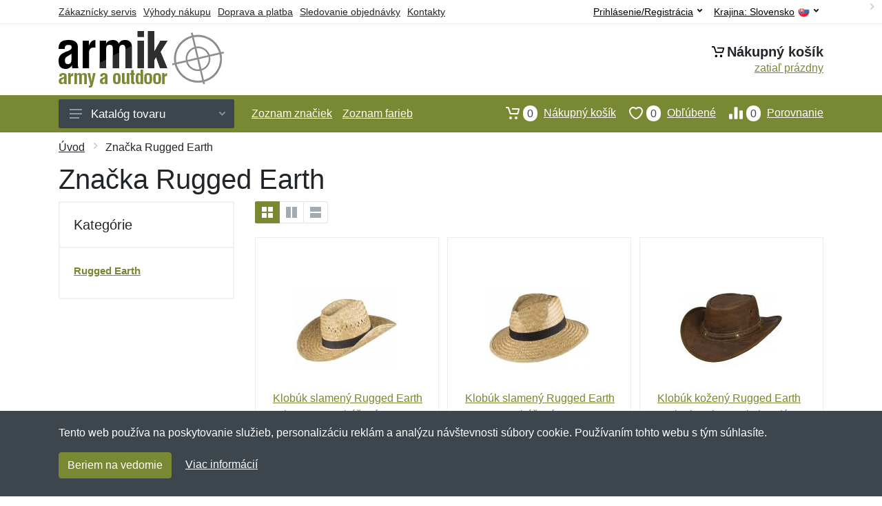

--- FILE ---
content_type: text/html; charset=UTF-8
request_url: https://armik.sk/vyrobcovia-rugged-earth/
body_size: 15940
content:
<!doctype html>
<html xmlns="http://www.w3.org/1999/xhtml" lang="sk" xml:lang="sk">
<head>
<title>Značka Rugged Earth - Armik.sk: Armyshop a outdoor</title>
<meta http-equiv="content-type" content="text/html;charset=utf-8" />
<meta http-equiv="content-language" content="sk" />
<meta name="language" content="sk" />
<meta name="robots" content="index,follow" />
<meta name="author" content="Netnakup.sk" />
<meta property="og:type" content="website" />
<meta property="og:title" content="Armik.sk" />
<meta property="og:site_name" content="Armik.sk" />
<meta property="og:url" content="https://armik.sk/" />
<meta name="twitter:card" content="summary" />
<meta http-equiv="X-UA-Compatible" content="IE=edge" />
<meta name="seznam-ranking-position" content="query-exact: 1.0; query-broad: 1.3; (Google compatible)" />
<link rel="shortcut icon" href="/favicon.ico" type="image/x-icon" />
<link rel="apple-touch-icon" href="/favicon.ico">
<link rel="search" href="/search.xml" type="application/opensearchdescription+xml" title="Armik.sk" />
<link rel="manifest" href="/manifest.json" />
<link rel="alternate" type="application/xml" title="Sitemap" href="/sitemap.php" />
<meta http-equiv="x-dns-prefetch-control" content="on" />
<link rel="dns-prefetch" href="https://server.netiq.biz/" /><link rel="dns-prefetch" href="https://static.netiq.biz/" /><link rel="dns-prefetch" href="https://www.googletagmanager.com" />
<meta name="viewport" content="width=device-width, initial-scale=1" />
<meta name="format-detection" content="telephone=no" />
<link rel="stylesheet" href="https://server.netiq.biz/engine/eshop2/themes/default/css/style.css?cache=55" />
<link rel="stylesheet" href="https://server.netiq.biz/engine/eshop2/themes/default/css/armik.css?cache=55" />
<script>window.dataLayer = window.dataLayer || [];function gtag(){dataLayer.push(arguments);};gtag('consent','default',{'ad_storage':'granted','analytics_storage':'granted','ad_user_data':'granted','ad_personalization':'granted'});</script>
<script async src="https://www.googletagmanager.com/gtag/js?id=G-NC2NHHXPTF"></script>
<script async src="https://www.googletagmanager.com/gtag/js?id=AW-1063823888"></script>
<script>window.dataLayer = window.dataLayer || [];function gtag(){dataLayer.push(arguments);};gtag('js',new Date());gtag('config','G-NC2NHHXPTF');gtag('config','AW-1063823888',{'allow_enhanced_conversions':true});</script>
<script>!function(e,n,t,a,s,o,r){ e[a]||((s=e[a]=function(){s.process?s.process.apply(s,arguments):s.queue.push(arguments)}).queue=[],(o=n.createElement(t)).async=1,o.src='https://tracking.srovname.cz/srovnamepixel.js',o.dataset.srv9="1",(r=n.getElementsByTagName(t)[0]).parentNode.insertBefore(o,r))}(window,document,"script","srovname");srovname("init",'9bb9baf903a57103962e2c30a1c96bc0');</script>
</head>
<body>
<div class="site">
<header class="site-header d-lg-none">
<div id="mobileheader" class="mobile-header mobile-header--sticky" data-sticky-mode="pullToShow">
<div class="mobile-panel">
<div class="container">
<div class="mobile-body">
<button class="mobile-button" aria-label="Menu"><svg width="18px" height="14px"><use xlink:href="/sprite.svg?v=2#menu-18x14"></use></svg></button>
<a class="mobile-logo" href="/"><img src="https://server.netiq.biz/engine/eshop2/identity/armik_sk_mobile.png" alt="Armik.sk" /></a>
<div class="search search--location--mobile-header mobile-header__search">
<div class="search__body">
<form class="search__form" action="./" method="post">
<input class="search__input" name="search" placeholder="Vyhľadávanie tovaru a kategórií..." aria-label="Vyhľadávanie" type="text" autocomplete="off" />
<button class="search__button search__button--type--submit" type="submit"><svg width="20px" height="20px"><use xlink:href="/sprite.svg?v=3#search-20"></use></svg></button>
<div class="search__border"></div>
</form>
<div class="search__suggestions suggestions suggestions--location--mobile-header"></div>
</div>
</div>
<div class="mobile-indicators">
<div class="indicator indicator--mobile-search indicator--mobile d-md-none"><button class="indicator__button" aria-label="Vyhľadať"><span class="area"><svg width="20px" height="20px"><use xlink:href="/sprite.svg?v=4#search-20"></use></svg></span></button></div>
<div class="indicator indicator--mobile"><a href="/cart/" class="indicator__button"><span class="area"><svg width="20px" height="20px"><use xlink:href="/sprite.svg?v=5#cart-20"></use></svg><span id="cart_value3" class="number">0</span></span></a></div>
<div class="indicator indicator--mobile d-sm-flex d-none"><a href="/wish/" class="indicator__button"><span class="area"><svg width="20px" height="20px"><use xlink:href="/sprite.svg?v=6#heart-20"></use></svg><span id="wish_value3" class="number">0</span></span></a></div>
<div class="indicator indicator--mobile d-sm-flex d-none"><a href="/compare/" class="indicator__button"><span class="area"><svg width="20px" height="20px"><use xlink:href="/sprite.svg?v=7#compare-16"></use></svg><span id="compare_value3" class="number">0</span></span></a></div>
</div>
</div>
</div>
</div>
</div>
</header>
<header id="header" class="site-header d-lg-block d-none">
<div class="site-header">
<div id="topbar">
<div class="topbar-all container">
<div class="topbar-links">
<div class="topbar-item"><a href="/servis/">Zákaznícky servis</a></div>
<div class="topbar-item"><a href="/vyhody/">Výhody nákupu</a></div>
<div class="topbar-item"><a href="/doprava-platba/">Doprava a platba</a></div>
<div class="topbar-item"><a href="/objednavka/">Sledovanie objednávky</a></div>
<div class="topbar-item"><a href="/kontakt/">Kontakty</a></div>
</div>
<div class="topbar-right"><div class="topbar-dropdown"><button class="topbar-dropdown__btn" type="button">Krajina: <span class="topbar__item-value">Slovensko</span><img src="https://stat.netiq.biz/general/flag4/sk.png" alt="" /><svg width="7px" height="5px"><use xlink:href="/sprite.svg?v=8#arrow-rounded-down-7x5"></use></svg></button><div class="topbar-dropdown__body"><div class="menu menu--layout--topbar  menu--with-icons "><div class="menu__submenus-container"></div><ul class="menu__list countries"><li class="menu__item"><div class="menu__item-submenu-offset"></div><a class="menu__item-link" href="https://armik.sk/"><img srcset="https://stat.netiq.biz/general/flag4/sk.png" src="https://stat.netiq.biz/general/flag4/sk.png" alt="" />Slovensko</a></li>
<li class="menu__item"><div class="menu__item-submenu-offset"></div><a class="menu__item-link" href="https://armik.cz/"><img srcset="https://stat.netiq.biz/general/flag4/cz.png" src="https://stat.netiq.biz/general/flag4/cz.png" alt="" />Česká republika</a></li>
</ul></div></div></div></div>
<div class="topbar-right">
<div class="topdrop">
<div class="indicator indicator--trigger--click"><button class="topbar-dropdown__btn indicator__button" type="button">Prihlásenie/Registrácia <svg width="7px" height="5px"><use xlink:href="/sprite.svg?v=11#arrow-rounded-down-7x5"></use></svg></button>
<div class="indicator__dropdown">
<div class="account-menu">
<form action="./" class="account-menu__form" method="post">
<div class="title">Prihlásenie</div>
<div class="form-group">
<label for="header-signin-email" class="sr-only">E-mail</label>
<input id="header-signin-email" type="email" name="email" class="form-control form-control-sm" placeholder="Zadajte e-mail" />
</div>
<div class="form-group">
<label for="header-signin-password" class="sr-only">Heslo</label>
<input id="header-signin-password" type="password" name="pass" class="form-control form-control-sm" placeholder="Zadajte heslo" />
</div>
<div class="button">
<button type="submit" name="login" class="btn btn-primary btn-sm">Prihlásiť</button>
</div>
<div class="link"><a href="/user/register/">Zaregistrovať</a> <a href="/user/forgot/">Zabudnuté heslo</a></div>
</form>
</div>
</div>
</div>
</div>
</div>
</div>
</div>
<div class="middle container">
<div class="header-logo"><a href="/"><img src="https://server.netiq.biz/engine/eshop2/identity/armik_sk.png" style="width:240px,height:82px" class="icon" alt="Armik.sk" /></a></div>
<div id="search">
<div class="search">
<div class="search__body sbl">
</div>
</div>
</div>
<div class="topcart">
<div class="title"><svg width="18px" height="18px"><use xlink:href="/sprite.svg?v=14#cart-20"></use></svg>Nákupný košík</div>
<div class="link"><a href="/cart/"><span id="cart_top"><span id="cart_top_quantity">zatiaľ prázdny</span><span id="cart_noti"> ks za <span id="cart_top_total"></span> €</span></span></a></div>
</div>
</div>
<div class="site-header__nav-panel">
<div class="nav-panel nav-panel--sticky" data-sticky-mode="pullToShow">
<div class="nav-panel__container container">
<div class="nav-panel__row">
<div id="menu" class="nav-panel__departments">
<div class="departments " data-departments-fixed-by="">
<div class="topmenu">
<div class="departments__links-wrapper">
<div class="departments__submenus-container"></div>
<ul class="departments__links">
<li class="departments__item"><a href="/#" class="departments__item-link">Oblečenie <svg class="departments__item-arrow" width="6px" height="9px"><use xlink:href="/sprite.svg#arrow-rounded-right-6x9"></use></svg></a><div class="departments__submenu"><div id="menu" class="menu-parts"><div class="menu-body" style="background-image:url('https://server.netiq.biz/engine/eshop2/themes/default/menu/armik_menu1.jpg');"><div class="row"><div class="mrow mlines"><ul class="menu-links menu-level0"><li class="menu-link menu-sublink"><a href="/armyshop-kategorie-bundy-kabaty-vesty/">Bundy, kabáty a vesty</a><ul class="menu-links menu-level1"><li class="menu-link"><a href="/armyshop-kategorie-bundy-kabaty-vesty-bundy/">Bundy</a></li><li class="menu-link"><a href="/armyshop-kategorie-bundy-kabaty-vesty-kabaty/">Kabáty</a></li><li class="menu-link"><a href="/armyshop-kategorie-bundy-kabaty-vesty-vesty/">Vesty</a></li></ul></li><li class="menu-link menu-sublink"><a href="/armyshop-kategorie-kombinezy-uniformy-saty/">Kombinézy, uniformy a šaty</a></li><li class="menu-link menu-sublink"><a href="/armyshop-kategorie-kosele-polokosele/">Košeľe a polokošeľe</a><ul class="menu-links menu-level1"><li class="menu-link"><a href="/armyshop-kategorie-kosele-polokosele-kosele-bluzky/">Košele a blúzky</a></li><li class="menu-link"><a href="/armyshop-kategorie-kosele-polokosele-polokosele/">Polokošele</a></li></ul></li><li class="menu-link menu-sublink"><a href="/armyshop-kategorie-mikiny-svetre/">Mikiny a svetre</a><ul class="menu-links menu-level1"><li class="menu-link"><a href="/armyshop-kategorie-mikiny-svetre-mikiny/">Mikiny</a></li><li class="menu-link"><a href="/armyshop-kategorie-mikiny-svetre-svetre/">Svetre</a></li></ul></li><li class="menu-link menu-sublink"><a href="/armyshop-kategorie-nohavice-kratasy/">Nohavice a kraťasy</a><ul class="menu-links menu-level1"><li class="menu-link"><a href="/armyshop-kategorie-nohavice-kratasy-3-4-nohavice/">3/4 nohavice</a></li><li class="menu-link"><a href="/armyshop-kategorie-nohavice-kratasy-kratasy-sortky/">Kraťasy a šortky</a></li><li class="menu-link"><a href="/armyshop-kategorie-nohavice-kratasy-nohavice/">Nohavice</a></li></ul></li><li class="menu-link menu-sublink"><a href="/armyshop-kategorie-osetrenie-impregnacia/">Ošetrenie a impregnácia</a></li><li class="menu-link menu-sublink"><a href="/armyshop-kategorie-spodna-bielizen-pyzama/">Spodná bielizeň a pyžamá</a><ul class="menu-links menu-level1"><li class="menu-link"><a href="/armyshop-kategorie-spodna-bielizen-pyzama-boxerky/">Boxerky</a></li><li class="menu-link"><a href="/armyshop-kategorie-spodna-bielizen-pyzama-dojcenske-oblecenie/">Dojčenské oblečenie</a></li></ul></li><li class="menu-link menu-sublink"><a href="/armyshop-kategorie-tricka-tilka/">Tričká a tílka</a><ul class="menu-links menu-level1"><li class="menu-link"><a href="/armyshop-kategorie-tricka-tilka-tielka/">Tielka</a></li><li class="menu-link"><a href="/armyshop-kategorie-tricka-tilka-tricka/">Tričká</a></li></ul></li></li></ul></div></div></div></div></div></li><li class="departments__item"><a href="/#" class="departments__item-link">Doplnky <svg class="departments__item-arrow" width="6px" height="9px"><use xlink:href="/sprite.svg#arrow-rounded-right-6x9"></use></svg></a><div class="departments__submenu"><div id="menu" class="menu-parts"><div class="menu-body" style="background-image:url('https://server.netiq.biz/engine/eshop2/themes/default/menu/armik_menu2.jpg');"><div class="row"><div class="mrow mlines"><ul class="menu-links menu-level0"><li class="menu-link menu-sublink"><a href="/armyshop-kategorie-ciapky-satky-rukavice/">Čiapky, šatky a rukavice</a><ul class="menu-links menu-level1"><li class="menu-link"><a href="/armyshop-kategorie-ciapky-satky-rukavice-ciapky/">Čiapky</a></li><li class="menu-link"><a href="/armyshop-kategorie-ciapky-satky-rukavice-klobuky/">Klobúky</a></li><li class="menu-link"><a href="/armyshop-kategorie-ciapky-satky-rukavice-nakrcniky/">Nákrčníky</a></li><li class="menu-link"><a href="/armyshop-kategorie-ciapky-satky-rukavice-rukavice/">Rukavice</a></li></ul></li><li class="menu-link menu-sublink"><a href="/armyshop-kategorie-galanteria-ozdoby/">Galantéria a ozdoby</a><ul class="menu-links menu-level1"><li class="menu-link"><a href="/armyshop-kategorie-galanteria-ozdoby-id-znamky/">ID známky</a></li><li class="menu-link"><a href="/armyshop-kategorie-galanteria-ozdoby-ozdoby-sperky/">Ozdoby a šperky</a></li><li class="menu-link"><a href="/armyshop-kategorie-galanteria-ozdoby-textilna-galanteria/">Textilná galantéria</a></li></ul></li><li class="menu-link menu-sublink"><a href="/armyshop-kategorie-hodinky-kompasy/">Hodinky a kompasy</a></li><li class="menu-link menu-sublink"><a href="/armyshop-kategorie-okuliare-dalekohlady/">Okuliare a ďalekohľady</a><ul class="menu-links menu-level1"><li class="menu-link"><a href="/armyshop-kategorie-okuliare-dalekohlady-dalekohlady/">Ďalekohľady</a></li><li class="menu-link"><a href="/armyshop-kategorie-okuliare-dalekohlady-okuliare/">Okuliare</a></li></ul></li><li class="menu-link menu-sublink"><a href="/armyshop-kategorie-opasky-traky/">Opasky a traky</a><ul class="menu-links menu-level1"><li class="menu-link"><a href="/armyshop-kategorie-opasky-traky-opasky/">Opasky</a></li><li class="menu-link"><a href="/armyshop-kategorie-opasky-traky-traky/">Traky</a></li></ul></li><li class="menu-link menu-sublink"><a href="/armyshop-kategorie-plastenky-dazdniky/">Pláštenky a dáždniky</a><ul class="menu-links menu-level1"><li class="menu-link"><a href="/armyshop-kategorie-plastenky-dazdniky-ponca/">Pončá</a></li></ul></li><li class="menu-link menu-sublink"><a href="/armyshop-kategorie-zdravie-hygiena/">Zdravie a hygiena</a><ul class="menu-links menu-level1"><li class="menu-link"><a href="/armyshop-kategorie-zdravie-hygiena-bandaze/">Bandáže</a></li><li class="menu-link"><a href="/armyshop-kategorie-zdravie-hygiena-lekarnicky-pomocky/">Lekárničky a pomôcky</a></li><li class="menu-link"><a href="/armyshop-kategorie-zdravie-hygiena-uteraky-osusky/">Uteráky a osušky</a></li><li class="menu-link"><a href="/armyshop-kategorie-zdravie-hygiena-vaky-na-vodu-sprchy/">Vaky na vodu a sprchy</a></li></ul></li></li></ul></div></div></div></div></div></li><li class="departments__item"><a href="/#" class="departments__item-link">Obuv a ponožky <svg class="departments__item-arrow" width="6px" height="9px"><use xlink:href="/sprite.svg#arrow-rounded-right-6x9"></use></svg></a><div class="departments__submenu"><div id="menu" class="menu-parts"><div class="menu-body" style="background-image:url('https://server.netiq.biz/engine/eshop2/themes/default/menu/armik_menu3.jpg');"><div class="row"><div class="mrow mlines"><ul class="menu-links menu-level0"><li class="menu-link menu-sublink"><a href="/armyshop-kategorie-obuv-ponozky-nesmyky-macky/">Nešmýky a mačky</a></li><li class="menu-link menu-sublink"><a href="/armyshop-kategorie-obuv-ponozky-nizka-obuv/">Nízka obuv</a><ul class="menu-links menu-level1"><li class="menu-link"><a href="/armyshop-kategorie-obuv-ponozky-nizka-obuv-mestska-tenisky/">Mestská a tenisky</a></li><li class="menu-link"><a href="/armyshop-kategorie-obuv-ponozky-nizka-obuv-pracovna/">Pracovná</a></li><li class="menu-link"><a href="/armyshop-kategorie-obuv-ponozky-nizka-obuv-sandale-zabky/">Sandále a žabky</a></li><li class="menu-link"><a href="/armyshop-kategorie-obuv-ponozky-nizka-obuv-sportova-turisticka/">Športová a turistická</a></li><li class="menu-link"><a href="/armyshop-kategorie-obuv-ponozky-nizka-obuv-takticka/">Taktická</a></li></ul></li><li class="menu-link menu-sublink"><a href="/armyshop-kategorie-obuv-ponozky-osetrenie-vone/">Ošetrenie a vôňe</a><ul class="menu-links menu-level1"><li class="menu-link"><a href="/armyshop-kategorie-obuv-ponozky-osetrenie-vone-impregnacia/">Impregnácia</a></li><li class="menu-link"><a href="/armyshop-kategorie-obuv-ponozky-osetrenie-vone-kefy-huby/">Kefy a huby</a></li><li class="menu-link"><a href="/armyshop-kategorie-obuv-ponozky-osetrenie-vone-kremy-vosky/">Krémy a vosky</a></li></ul></li><li class="menu-link menu-sublink"><a href="/armyshop-kategorie-obuv-ponozky-ponozky/">Ponožky</a><ul class="menu-links menu-level1"><li class="menu-link"><a href="/armyshop-kategorie-obuv-ponozky-ponozky-podkolienky/">Podkolienky</a></li><li class="menu-link"><a href="/armyshop-kategorie-obuv-ponozky-ponozky-stredne/">Stredné</a></li><li class="menu-link"><a href="/armyshop-kategorie-obuv-ponozky-ponozky-vysoke/">Vysoké</a></li><li class="menu-link"><a href="/armyshop-kategorie-obuv-ponozky-ponozky-znizene/">Znížené</a></li></ul></li><li class="menu-link menu-sublink"><a href="/armyshop-kategorie-obuv-ponozky-prislusenstvo/">Príslušenstvo</a></li><li class="menu-link menu-sublink"><a href="/armyshop-kategorie-obuv-ponozky-snurky/">Šnúrky</a></li><li class="menu-link menu-sublink"><a href="/armyshop-kategorie-obuv-ponozky-stredna-obuv/">Stredná obuv</a><ul class="menu-links menu-level1"><li class="menu-link"><a href="/armyshop-kategorie-obuv-ponozky-stredna-obuv-mestska/">Mestská</a></li><li class="menu-link"><a href="/armyshop-kategorie-obuv-ponozky-stredna-obuv-pracovna/">Pracovná</a></li><li class="menu-link"><a href="/armyshop-kategorie-obuv-ponozky-stredna-obuv-sportova-turisticka/">Športová a turistická</a></li><li class="menu-link"><a href="/armyshop-kategorie-obuv-ponozky-stredna-obuv-takticka/">Taktická</a></li></ul></li><li class="menu-link menu-sublink"><a href="/armyshop-kategorie-obuv-ponozky-vlozky-stielky/">Vložky a stielky</a><ul class="menu-links menu-level1"><li class="menu-link"><a href="/armyshop-kategorie-obuv-ponozky-vlozky-stielky-klasicke/">Klasické</a></li><li class="menu-link"><a href="/armyshop-kategorie-obuv-ponozky-vlozky-stielky-ortopedicke/">Ortopedické</a></li><li class="menu-link"><a href="/armyshop-kategorie-obuv-ponozky-vlozky-stielky-podologia/">Podológia</a></li></ul></li><li class="menu-link menu-sublink"><a href="/armyshop-kategorie-obuv-ponozky-vysoka-obuv/">Vysoká obuv</a><ul class="menu-links menu-level1"><li class="menu-link"><a href="/armyshop-kategorie-obuv-ponozky-vysoka-obuv-cizmy-gumaky/">Čižmy a gumáky</a></li><li class="menu-link"><a href="/armyshop-kategorie-obuv-ponozky-vysoka-obuv-mestska/">Mestská</a></li></ul></li></li></ul></div></div></div></div></div></li><li class="departments__item"><a href="/#" class="departments__item-link">Outdoorové vybavenie <svg class="departments__item-arrow" width="6px" height="9px"><use xlink:href="/sprite.svg#arrow-rounded-right-6x9"></use></svg></a><div class="departments__submenu"><div id="menu" class="menu-parts"><div class="menu-body" style="background-image:url('https://server.netiq.biz/engine/eshop2/themes/default/menu/armik_menu4.jpg');"><div class="row"><div class="mrow mlines"><ul class="menu-links menu-level0"><li class="menu-link menu-sublink"><a href="/armyshop-kategorie-baterie-napajanie/">Batérie a napájanie</a></li><li class="menu-link menu-sublink"><a href="/armyshop-kategorie-helmy-masky-chranice/">Helmy, masky a chrániče</a><ul class="menu-links menu-level1"><li class="menu-link"><a href="/armyshop-kategorie-helmy-masky-chranice-chranice/">Chrániče</a></li><li class="menu-link"><a href="/armyshop-kategorie-helmy-masky-chranice-helmy/">Helmy</a></li></ul></li><li class="menu-link menu-sublink"><a href="/armyshop-kategorie-interier-bytovy-textil/">Interiér a bytový textil</a></li><li class="menu-link menu-sublink"><a href="/armyshop-kategorie-jedalenske-potreby/">Jedálenské potreby</a><ul class="menu-links menu-level1"><li class="menu-link"><a href="/armyshop-kategorie-jedalenske-potreby-esusy-supravy/">Ešusy a súpravy</a></li><li class="menu-link"><a href="/armyshop-kategorie-jedalenske-potreby-flase/">Fľaše</a></li><li class="menu-link"><a href="/armyshop-kategorie-jedalenske-potreby-termosky/">Termosky</a></li></ul></li><li class="menu-link menu-sublink"><a href="/armyshop-kategorie-lana-karabiny/">Laná a karabíny</a></li><li class="menu-link menu-sublink"><a href="/armyshop-kategorie-lehatka-stolicky/">Lehátka a stoličky</a><ul class="menu-links menu-level1"><li class="menu-link"><a href="/armyshop-kategorie-lehatka-stolicky-stolicky-kresla/">Stoličky a kreslá</a></li></ul></li><li class="menu-link menu-sublink"><a href="/armyshop-kategorie-maskovanie-kamuflaz/">Maskovanie a kamufláž</a></li><li class="menu-link menu-sublink"><a href="/armyshop-kategorie-naradie/">Náradie</a><ul class="menu-links menu-level1"><li class="menu-link"><a href="/armyshop-kategorie-naradie-lopaty/">Lopaty</a></li><li class="menu-link"><a href="/armyshop-kategorie-naradie-sekery/">Sekery</a></li></ul></li><li class="menu-link menu-sublink"><a href="/armyshop-kategorie-potraviny/">Potraviny</a></li><li class="menu-link menu-sublink"><a href="/armyshop-kategorie-spacie-vaky-stany-deky/">Spacie vaky, stany a deky</a><ul class="menu-links menu-level1"><li class="menu-link"><a href="/armyshop-kategorie-spacie-vaky-stany-deky-spacie-vaky-obaly/">Spacie vaky a obaly</a></li><li class="menu-link"><a href="/armyshop-kategorie-spacie-vaky-stany-deky-stany-pristresky/">Stany a prístrešky</a></li></ul></li><li class="menu-link menu-sublink"><a href="/armyshop-kategorie-svietidla-baterky/">Svietidlá a baterky</a><ul class="menu-links menu-level1"><li class="menu-link"><a href="/armyshop-kategorie-svietidla-baterky-rucne-baterky/">Ručné baterky</a></li></ul></li><li class="menu-link menu-sublink"><a href="/armyshop-kategorie-varenie-grilovanie/">Varenie a grilovanie</a><ul class="menu-links menu-level1"><li class="menu-link"><a href="/armyshop-kategorie-varenie-grilovanie-grilovanie/">Grilovanie</a></li><li class="menu-link"><a href="/armyshop-kategorie-varenie-grilovanie-riad/">Riad</a></li></ul></li><li class="menu-link menu-sublink"><a href="/armyshop-kategorie-zapalovace-ohen/">Zapaľovače a oheň</a><ul class="menu-links menu-level1"><li class="menu-link"><a href="/armyshop-kategorie-zapalovace-ohen-kresadla-podpalovace/">Kresadlá a podpaľovače</a></li></ul></li></li></ul></div></div></div></div></div></li><li class="departments__item"><a href="/#" class="departments__item-link">Ruksaky tašky a puzdrá <svg class="departments__item-arrow" width="6px" height="9px"><use xlink:href="/sprite.svg#arrow-rounded-right-6x9"></use></svg></a><div class="departments__submenu"><div id="menu" class="menu-parts"><div class="menu-body" style="background-image:url('https://server.netiq.biz/engine/eshop2/themes/default/menu/armik_menu5.jpg');"><div class="row"><div class="mrow mlines"><ul class="menu-links menu-level0"><li class="menu-link menu-sublink"><a href="/armyshop-kategorie-batohy-puzdra-aktovky-kabelky/">Aktovky a kabelky</a><ul class="menu-links menu-level1"><li class="menu-link"><a href="/armyshop-kategorie-batohy-puzdra-aktovky-kabelky-aktovky/">Aktovky</a></li><li class="menu-link"><a href="/armyshop-kategorie-batohy-puzdra-aktovky-kabelky-kabelky/">Kabelky</a></li><li class="menu-link"><a href="/armyshop-kategorie-batohy-puzdra-aktovky-kabelky-tasky-na-notebook/">Tašky na notebook</a></li></ul></li><li class="menu-link menu-sublink"><a href="/armyshop-kategorie-batohy-puzdra-batohy/">Batohy</a><ul class="menu-links menu-level1"><li class="menu-link"><a href="/armyshop-kategorie-batohy-puzdra-batohy-20-29-l/">20-29 L</a></li><li class="menu-link"><a href="/armyshop-kategorie-batohy-puzdra-batohy-30-59-l/">30-59 L</a></li><li class="menu-link"><a href="/armyshop-kategorie-batohy-puzdra-batohy-60-l-viac/">60 L a viac</a></li><li class="menu-link"><a href="/armyshop-kategorie-batohy-puzdra-batohy-cez-1-rameno/">Cez 1 rameno</a></li><li class="menu-link"><a href="/armyshop-kategorie-batohy-puzdra-batohy-gymbagy-skladacie/">Gymbagy a skladacie</a></li><li class="menu-link"><a href="/armyshop-kategorie-batohy-puzdra-batohy-hydratacne/">Hydratačné</a></li></ul></li><li class="menu-link menu-sublink"><a href="/armyshop-kategorie-batohy-puzdra-kufre-cestovne-tasky/">Kufre a cestovné tašky</a><ul class="menu-links menu-level1"><li class="menu-link"><a href="/armyshop-kategorie-batohy-puzdra-kufre-cestovne-tasky-sady/">Sady</a></li><li class="menu-link"><a href="/armyshop-kategorie-batohy-puzdra-kufre-cestovne-tasky-skrupinove/">Škrupinové</a></li><li class="menu-link"><a href="/armyshop-kategorie-batohy-puzdra-kufre-cestovne-tasky-textilne/">Textilné</a></li></ul></li><li class="menu-link menu-sublink"><a href="/armyshop-kategorie-batohy-puzdra-ladvinky-bokove-tasky/">Ľadvinky a bokové tašky</a><ul class="menu-links menu-level1"><li class="menu-link"><a href="/armyshop-kategorie-batohy-puzdra-ladvinky-bokove-tasky-bokove-tasky/">Bokové tašky</a></li><li class="menu-link"><a href="/armyshop-kategorie-batohy-puzdra-ladvinky-bokove-tasky-ladvinky/">Ľadvinky</a></li></ul></li><li class="menu-link menu-sublink"><a href="/armyshop-kategorie-batohy-puzdra-penazenky-dokladovky/">Peňaženky a dokladovky</a><ul class="menu-links menu-level1"><li class="menu-link"><a href="/armyshop-kategorie-batohy-puzdra-penazenky-dokladovky-dokladovky/">Dokladovky</a></li><li class="menu-link"><a href="/armyshop-kategorie-batohy-puzdra-penazenky-dokladovky-penazenky/">Peňaženky</a></li></ul></li><li class="menu-link menu-sublink"><a href="/armyshop-kategorie-batohy-puzdra-puzdra/">Púzdra</a><ul class="menu-links menu-level1"><li class="menu-link"><a href="/armyshop-kategorie-batohy-puzdra-puzdra-debny-krabicky/">Debny a krabičky</a></li><li class="menu-link"><a href="/armyshop-kategorie-batohy-puzdra-puzdra-univerzalne/">Univerzálne</a></li></ul></li><li class="menu-link menu-sublink"><a href="/armyshop-kategorie-batohy-puzdra-tasky-vaky/">Tašky a vaky</a><ul class="menu-links menu-level1"><li class="menu-link"><a href="/armyshop-kategorie-batohy-puzdra-tasky-vaky-cez-rameno/">Cez rameno</a></li><li class="menu-link"><a href="/armyshop-kategorie-batohy-puzdra-tasky-vaky-lodne-vaky-puzdra/">Lodné vaky a púzdra</a></li><li class="menu-link"><a href="/armyshop-kategorie-batohy-puzdra-tasky-vaky-male-polne/">Malé poľné</a></li><li class="menu-link"><a href="/armyshop-kategorie-batohy-puzdra-tasky-vaky-nakupne/">Nákupné</a></li></ul></li></li></ul></div></div></div></div></div></li><li class="departments__item"><a href="/#" class="departments__item-link">Taktické vybavenie <svg class="departments__item-arrow" width="6px" height="9px"><use xlink:href="/sprite.svg#arrow-rounded-right-6x9"></use></svg></a><div class="departments__submenu"><div id="menu" class="menu-parts"><div class="menu-body" style="background-image:url('https://server.netiq.biz/engine/eshop2/themes/default/menu/armik_menu6.jpg');"><div class="row"><div class="mrow mlines"><ul class="menu-links menu-level0"><li class="menu-link menu-sublink"><a href="/armyshop-kategorie-luky-praky-kuse/">Luky, praky a kuše</a><ul class="menu-links menu-level1"><li class="menu-link"><a href="/armyshop-kategorie-luky-praky-kuse-praky/">Praky</a></li></ul></li><li class="menu-link menu-sublink"><a href="/armyshop-kategorie-noze-sable/">Nože a šable</a><ul class="menu-links menu-level1"><li class="menu-link"><a href="/armyshop-kategorie-noze-sable-noze/">Nože</a></li><li class="menu-link"><a href="/armyshop-kategorie-noze-sable-udrzba/">Údržba</a></li></ul></li><li class="menu-link menu-sublink"><a href="/armyshop-kategorie-obranne-spreje/">Obranné spreje</a><ul class="menu-links menu-level1"><li class="menu-link"><a href="/armyshop-kategorie-obranne-spreje-koreniste-spreje-fog/">Korenisté spreje FOG</a></li><li class="menu-link"><a href="/armyshop-kategorie-obranne-spreje-koreniste-spreje-gel/">Korenisté spreje GEL</a></li><li class="menu-link"><a href="/armyshop-kategorie-obranne-spreje-koreniste-spreje-jet/">Korenisté spreje JET</a></li></ul></li><li class="menu-link menu-sublink"><a href="/armyshop-kategorie-obusky-tonfy/">Obušky a tonfy</a><ul class="menu-links menu-level1"><li class="menu-link"><a href="/armyshop-kategorie-obusky-tonfy-boxery/">Boxery</a></li><li class="menu-link"><a href="/armyshop-kategorie-obusky-tonfy-obusky/">Obušky</a></li><li class="menu-link"><a href="/armyshop-kategorie-obusky-tonfy-takticke-pera/">Taktické perá</a></li></ul></li><li class="menu-link menu-sublink"><a href="/armyshop-kategorie-paralyzery-sireny/">Paralyzéry a sirény</a></li><li class="menu-link menu-sublink"><a href="/armyshop-kategorie-pomocky-na-prezitie/">Pomôcky na prežitie</a><ul class="menu-links menu-level1"><li class="menu-link"><a href="/armyshop-kategorie-pomocky-na-prezitie-krabicky-poslednej-zachrany/">Krabičky poslednej záchrany</a></li><li class="menu-link"><a href="/armyshop-kategorie-pomocky-na-prezitie-pistalky/">Píšťalky</a></li></ul></li><li class="menu-link menu-sublink"><a href="/armyshop-kategorie-prislusenstvo-k-zbraniam/">Príslušenstvo k zbraniam</a><ul class="menu-links menu-level1"><li class="menu-link"><a href="/armyshop-kategorie-prislusenstvo-k-zbraniam-chranice-sluchu/">Chrániče sluchu</a></li><li class="menu-link"><a href="/armyshop-kategorie-prislusenstvo-k-zbraniam-puskohlady-zameriavace/">Puškohľady a zameriavače</a></li><li class="menu-link"><a href="/armyshop-kategorie-prislusenstvo-k-zbraniam-udrzba/">Údržba</a></li></ul></li><li class="menu-link menu-sublink"><a href="/armyshop-kategorie-puta-zamky/">Putá a zámky</a></li><li class="menu-link menu-sublink"><a href="/armyshop-kategorie-puzdra-k-zbraniam/">Puzdrá k zbraniam</a><ul class="menu-links menu-level1"><li class="menu-link"><a href="/armyshop-kategorie-puzdra-k-zbraniam-na-zasobniky/">Na zásobníky</a></li><li class="menu-link"><a href="/armyshop-kategorie-puzdra-k-zbraniam-na-zbrane/">Na zbrane</a></li></ul></li></li></ul></div></div></div></div></div></li><li class="departments__item"><a href="/#" class="departments__item-link">Športové potreby a hry <svg class="departments__item-arrow" width="6px" height="9px"><use xlink:href="/sprite.svg#arrow-rounded-right-6x9"></use></svg></a><div class="departments__submenu"><div id="menu" class="menu-parts"><div class="menu-body"><div class="row"><div class="mrow mlines"><ul class="menu-links menu-level0"><li class="menu-link menu-sublink"><a href="/armyshop-kategorie-sportove-potreby-bojove-sporty/">Bojové športy</a></li><li class="menu-link menu-sublink"><a href="/armyshop-kategorie-sportove-potreby-cyklistika/">Cyklistika</a><ul class="menu-links menu-level1"><li class="menu-link"><a href="/armyshop-kategorie-sportove-potreby-cyklistika-prilby/">Prilby</a></li></ul></li><li class="menu-link menu-sublink"><a href="/armyshop-kategorie-sportove-potreby-elektricke-vozidla/">Elektrické vozidlá</a></li><li class="menu-link menu-sublink"><a href="/armyshop-kategorie-sportove-potreby-fitness/">Fitness</a></li><li class="menu-link menu-sublink"><a href="/armyshop-kategorie-sportove-potreby-hracky/">Hračky</a><ul class="menu-links menu-level1"><li class="menu-link"><a href="/armyshop-kategorie-sportove-potreby-hracky-stavebnice/">Stavebnice</a></li></ul></li><li class="menu-link menu-sublink"><a href="/armyshop-kategorie-sportove-potreby-loptove-sporty/">Loptové športy</a></li><li class="menu-link menu-sublink"><a href="/armyshop-kategorie-sportove-potreby-ostatne-sporty/">Ostatné športy</a><ul class="menu-links menu-level1"><li class="menu-link"><a href="/armyshop-kategorie-sportove-potreby-ostatne-sporty-sipky/">Šípky</a></li></ul></li><li class="menu-link menu-sublink"><a href="/armyshop-kategorie-sportove-potreby-ostatne-sporty-sipky/">Šípky</a></li><li class="menu-link menu-sublink"><a href="/armyshop-kategorie-sportove-potreby-turistika-beh/">Turistika a beh</a><ul class="menu-links menu-level1"><li class="menu-link"><a href="/armyshop-kategorie-sportove-potreby-turistika-beh-trekingove-palice/">Trekingové palice</a></li></ul></li><li class="menu-link menu-sublink"><a href="/armyshop-kategorie-sportove-potreby-vodne-sporty-plavanie/">Vodné športy a plávanie</a><ul class="menu-links menu-level1"><li class="menu-link"><a href="/armyshop-kategorie-sportove-potreby-vodne-sporty-plavanie-plavky/">Plavky</a></li></ul></li><li class="menu-link menu-sublink"><a href="/armyshop-kategorie-sportove-potreby-zimne-sporty/">Zimné športy</a><ul class="menu-links menu-level1"><li class="menu-link"><a href="/armyshop-kategorie-sportove-potreby-zimne-sporty-boby/">Boby</a></li><li class="menu-link"><a href="/armyshop-kategorie-sportove-potreby-zimne-sporty-klzaky/">Klzáky</a></li><li class="menu-link"><a href="/armyshop-kategorie-sportove-potreby-zimne-sporty-sane/">Sane</a></li></ul></li></li></ul></div></div></div></div></div></li><li class="departments__item"><a href="/#" class="departments__item-link">Vlajky, nášivky a insígnie <svg class="departments__item-arrow" width="6px" height="9px"><use xlink:href="/sprite.svg#arrow-rounded-right-6x9"></use></svg></a><div class="departments__submenu"><div id="menu" class="menu-parts"><div class="menu-body" style="background-image:url('https://server.netiq.biz/engine/eshop2/themes/default/menu/armik_menu8.jpg');"><div class="row"><div class="mrow mlines"><ul class="menu-links menu-level0"><li class="menu-link menu-sublink"><a href="/armyshop-kategorie-vlajky-nasivky-insignie-afrika/">Afrika</a><ul class="menu-links menu-level1"><li class="menu-link"><a href="/armyshop-kategorie-vlajky-nasivky-insignie-afrika-egypt/">Egypt</a></li></ul></li><li class="menu-link menu-sublink"><a href="/armyshop-kategorie-vlajky-nasivky-insignie-amerika/">Amerika</a><ul class="menu-links menu-level1"><li class="menu-link"><a href="/armyshop-kategorie-vlajky-nasivky-insignie-amerika-kanada/">Kanada</a></li><li class="menu-link"><a href="/armyshop-kategorie-vlajky-nasivky-insignie-amerika-usa/">USA</a></li></ul></li><li class="menu-link menu-sublink"><a href="/armyshop-kategorie-vlajky-nasivky-insignie-australie-oceanie/">Austrálie a Oceánie</a><ul class="menu-links menu-level1"><li class="menu-link"><a href="/armyshop-kategorie-vlajky-nasivky-insignie-australie-oceanie-australia/">Austrália</a></li></ul></li><li class="menu-link menu-sublink"><a href="/armyshop-kategorie-vlajky-nasivky-insignie-azia/">Ázia</a><ul class="menu-links menu-level1"><li class="menu-link"><a href="/armyshop-kategorie-vlajky-nasivky-insignie-azia-izrael/">Izrael</a></li><li class="menu-link"><a href="/armyshop-kategorie-vlajky-nasivky-insignie-azia-japonsko/">Japonsko</a></li><li class="menu-link"><a href="/armyshop-kategorie-vlajky-nasivky-insignie-azia-turecko/">Turecko</a></li><li class="menu-link"><a href="/armyshop-kategorie-vlajky-nasivky-insignie-azia-vietnam/">Vietnam</a></li></ul></li><li class="menu-link menu-sublink"><a href="/armyshop-kategorie-vlajky-nasivky-insignie-europa/">Európa</a><ul class="menu-links menu-level1"><li class="menu-link"><a href="/armyshop-kategorie-vlajky-nasivky-insignie-europa-ceska-republika/">Česká republika</a></li><li class="menu-link"><a href="/armyshop-kategorie-vlajky-nasivky-insignie-europa-europska-unia/">Európska únia</a></li><li class="menu-link"><a href="/armyshop-kategorie-vlajky-nasivky-insignie-europa-francuzsko/">Francúzsko</a></li><li class="menu-link"><a href="/armyshop-kategorie-vlajky-nasivky-insignie-europa-nemecko/">Nemecko</a></li><li class="menu-link"><a href="/armyshop-kategorie-vlajky-nasivky-insignie-europa-rusko/">Rusko</a></li><li class="menu-link"><a href="/armyshop-kategorie-vlajky-nasivky-insignie-europa-slovensko/">Slovensko</a></li><li class="menu-link"><a href="/armyshop-kategorie-vlajky-nasivky-insignie-europa-taliansko/">Taliansko</a></li><li class="menu-link"><a href="/armyshop-kategorie-vlajky-nasivky-insignie-europa-ukrajina/">Ukrajina</a></li></ul></li><li class="menu-link menu-sublink"><a href="/armyshop-kategorie-vlajky-nasivky-insignie-ostatne/">Ostatné</a><ul class="menu-links menu-level1"><li class="menu-link"><a href="/armyshop-kategorie-vlajky-nasivky-insignie-ostatne-armada-zbrane/">Armáda a zbrane</a></li><li class="menu-link"><a href="/armyshop-kategorie-vlajky-nasivky-insignie-ostatne-bezpecnostne-agentury/">Bezpečnostné agentúry</a></li><li class="menu-link"><a href="/armyshop-kategorie-vlajky-nasivky-insignie-ostatne-kostry-lebky/">Kostry a lebky</a></li><li class="menu-link"><a href="/armyshop-kategorie-vlajky-nasivky-insignie-ostatne-krvne-skupiny-zdravie/">Krvné skupiny a zdravie</a></li><li class="menu-link"><a href="/armyshop-kategorie-vlajky-nasivky-insignie-ostatne-napisy-texty/">Nápisy a texty</a></li><li class="menu-link"><a href="/armyshop-kategorie-vlajky-nasivky-insignie-ostatne-organizacie-skupiny/">Organizácie a skupiny</a></li><li class="menu-link"><a href="/armyshop-kategorie-vlajky-nasivky-insignie-ostatne-pismena-cisla/">Písmená a čísla</a></li><li class="menu-link"><a href="/armyshop-kategorie-vlajky-nasivky-insignie-ostatne-vtipne/">Vtipné</a></li><li class="menu-link"><a href="/armyshop-kategorie-vlajky-nasivky-insignie-ostatne-zvierata/">Zvieratá</a></li></ul></li></li></ul></div></div></div></div></div></li></ul>
</div>
</div>
<button class="departments__button"><svg class="departments__button-icon" width="18px" height="14px"><use xlink:href="/sprite.svg?v=1#menu-18x14"></use></svg>Katalóg tovaru<svg class="departments__button-arrow" width="9px" height="6px"><use xlink:href="/sprite.svg?v=15#arrow-rounded-down-9x6"></use></svg></button>
</div>
</div>
<div id="tleft">
<ul>
<li><a href="/znacky/">Zoznam značiek</a></li>
<li><a href="/farby/">Zoznam farieb</a></li>
</ul>
</div>
<div id="tright">
<div class="indicator"><a href="/compare/"><span class="area"><svg width="20px" height="20px"><use xlink:href="/sprite.svg?v=19#compare-16"></use></svg><span id="compare_value" class="number">0</span></span>Porovnanie</a></div>
<div class="indicator"><a href="/wish/"><span class="area"><svg width="20px" height="20px"><use xlink:href="/sprite.svg?v=20#heart-20"></use></svg><span id="wish_value" class="number">0</span></span>Obľúbené</a></div>
<div class="indicator"><a href="/cart/"><span class="area"><svg width="20px" height="20px"><use xlink:href="/sprite.svg?v=21#cart-20"></use></svg><span id="cart_value" class="number">0</span></span>Nákupný košík</a></div>
</div>
</div>
</div>
</div>
</div>
</div>
</header>
<div id="main" class="sitebody">
<div class="container"><div id="add-item-bag"></div></div><div id="toptitle"><div class="title container"><div class="topnavi"><nav aria-label="breadcrumb"><ol class="breadcrumb"><li class="item"><a href="/">Úvod</a><svg class="arrow" width="6px" height="9px"><use xlink:href="/sprite.svg?v=70#arrow-rounded-right-6x9"></use></svg></li><svg class="arrow" width="6px" height="9px"><use xlink:href="/sprite.svg?v=73#arrow-rounded-right-6x9"></use></svg><li class="item active" aria-current="page">Značka Rugged Earth</li></ol></nav></div><h1>Značka Rugged Earth</h1><div class="top-product">23 produktov (1 stránka)</div></div></div>
<div class="container">
<div class="shop-layout shop-sidebar">
<div class="shop-layout__sidebar">
<div class="block block-sidebar block-sidebar--offcanvas--mobile">
<div class="block-sidebar__backdrop"></div>
<div class="block-sidebar__body">
<div class="block-sidebar__header"><div class="block-sidebar__title">Filtre</div><button class="block-sidebar__close" type="button"><svg width="20px" height="20px"><use xlink:href="/sprite.svg?f=1#cross-20"></use></svg></button></div>
<div id="filters" class="block-sidebar__item">
<div class="widget-filters widget widget-filters--offcanvas--mobile" data-collapse data-collapse-opened-class="filter--opened">
<h4 class="widget-filters__title widget__title">Kategórie</h4>
<div class="widget-filters__list">
<div class="filter-item">
<div class="filter filter--opened" data-collapse-item>
<button type="button" class="filter_title upcat" data-collapse-trigger>Kategórie<svg class="filter_button" width="12px" height="7px"><use xlink:href="/sprite.svg?f=2#arrow-rounded-down-12x7"></use></svg></button>
<div class="filter__body" data-collapse-content>
<div class="filter__container">
<div class="filter-categories">
<ul class="filter-categories__list">
<li class="filter-categories__item filter-categories__item--current"><a href="/vyrobcovia-rugged-earth/" class="now">Rugged Earth</a></li>
</ul>
</div>
</div>
</div>
</div>
</div>
</div>
</div>
</div>
</div>
</div>
</div>

<div id="content" class="shop-layout__content">
<div class="block">
<div class="products-view">

<div class="products-view__options">
<div class="clearfix">
<div class="filters-main"><button type="button" class="filters-button"><svg class="filters-button__icon" width="16px" height="16px"><use xlink:href="/sprite.svg?v=89#filters-16"></use></svg><span class="filters-button__title">Filtre</span></button><span class="subcat"></span></div>
</div>
<div class="view-options view-options--offcanvas--mobile">
<div class="layout-switcher">
<div class="layout-switcher__list">
<button data-layout="grid-3-sidebar" data-typeid="1" data-with-features="false" title="Základný zoznam" type="button" class="popt layout-switcher__button layout-switcher__button--active"><svg width="16px" height="16px"><use xlink:href="/sprite.svg?w=22#layout-grid-16x16"></use></svg></button>
<button data-layout="grid-3-sidebar" data-typeid="2" data-with-features="true" title="Základný zoznam s popisom" type="button" class="popt layout-switcher__button"><svg width="16px" height="16px"><use xlink:href="/sprite.svg?w=23#layout-grid-with-details-16x16"></use></svg></button>
<button data-layout="list" data-typeid="3" data-with-features="false" title="Podrobný zoznam s popisom" type="button" class="popt layout-switcher__button"><svg width="16px" height="16px"><use xlink:href="/sprite.svg?w=24#layout-list-16x16"></use></svg></button>
</div>
</div>

</div>
</div>
<div class="products-list" data-layout="grid-3-sidebar" data-with-features="false" data-mobile-grid-columns="2">
<div class="products products-list__body">
<div class="products-item i1">
<div class="filter-button">
<div class="product-card"">
<div class="card-image product-image"><a href="/klobuk-slameny-rugged-earth-arizona-man-bezovy/" class="product-imageb"><img src="https://server.netiq.biz/engine/eshop/rs/image/resize150/51063_1.jpg" alt="" /></a></div>
<div class="product-info">
<div class="product-name"><a href="/klobuk-slameny-rugged-earth-arizona-man-bezovy/">Klobúk slamený Rugged Earth Arizona Man - béžový</a></div>
<div class="product-desc"><a href="/klobuk-slameny-rugged-earth-arizona-man-bezovy/">Arizona Man je slam&aacute;k od RUGGED EARTH v jednej veľkosti (cca 57,5 cm). Vhodn&aacute; ochrana pred slnkom v meste, na z&aacute;hradn&eacute; p&aacute;rty aj do pr&iacute;rody.</a></div>
<div class="product-desc2"><a href="/klobuk-slameny-rugged-earth-arizona-man-bezovy/">Arizona Man je slam&aacute;k od RUGGED EARTH v jednej veľkosti (cca 57,5 cm). Vhodn&aacute; ochrana pred slnkom v...</a></div>
<div class="product-variant">1 univerzálna veľkosť</div>
</div>
<div class="product-actions">
<div class="product-availability"><span class="text-black">do 6-10 dní od objednania</span></div>
<div class="product-price"><div class="tooltip">8,16<span class="tooltiptext">Cena bez DPH 23%: 6,63 €</span></div> € </div>
<div class="product-buttons">
<div id="button51063-0"><input type="hidden" class="product-quantity" id="qty-51063-0" name="quantity" value="1" /><input type="hidden" id="optionname-51063-0" value="" /><button class="btnAdd btn btn-primary" type="button" data-itemid="51063-0" id="item_id-51063-0" data-action="action" data-name="Klobúk slamený Rugged Earth Arizona Man - béžový" data-price="8,16" data-price4="6.6341463414634">Vložiť do košíka</button></div>
<div class="product-plus"><button class="btnWish wish_51063 btn-light2 btnicon btn-svg-icon btn-lg" data-itemid="51063" data-name="Klobúk slamený Rugged Earth Arizona Man - béžový" type="button" aria-label="Pridať do obľúbeného tovaru"><svg width="16px" height="16px"><use xlink:href="/sprite.svg?v=27#wishlist-16"></use></svg><span class="fake-svg-icon fake-svg-icon--wishlist-16"></span></button><button class="btnCompare compare_51063 btn-light2 btnicon btn-svg-icon btn-lg" data-itemid="51063" data-name="Klobúk slamený Rugged Earth Arizona Man - béžový" type="button" aria-label="Pridať do zrovania tovaru"><svg width="16px" height="16px"><use xlink:href="/sprite.svg?v=28#compare-16"></use></svg><span class="fake-svg-icon fake-svg-icon--compare-16"></span></button></div>
</div>
</div>
</div>
</div>
</div>
<div class="products-item i2">
<div class="filter-button">
<div class="product-card product-recom"">
<div class="card-image product-image"><a href="/klobuk-slameny-rugged-earth-best-man-bezovy/" class="product-imageb"><img src="https://server.netiq.biz/engine/eshop/rs/image/resize150/51060_1.jpg" alt="" /></a></div>
<div class="product-info">
<div class="product-name"><a href="/klobuk-slameny-rugged-earth-best-man-bezovy/">Klobúk slamený Rugged Earth Best Man - béžový</a></div>
<div class="product-desc"><a href="/klobuk-slameny-rugged-earth-best-man-bezovy/">Best Man je slam&aacute;k od RUGGED EARTH v jednej veľkosti (cca 57,5 cm). Veľkosti s&uacute; v rozmedz&iacute; od 56,5 cm do 58,5 cm. Odpor&uacute;čame nap&iacute;sať do pozn&aacute;mky v...</a></div>
<div class="product-desc2"><a href="/klobuk-slameny-rugged-earth-best-man-bezovy/">Best Man je slam&aacute;k od RUGGED EARTH v jednej veľkosti (cca 57,5 cm). Veľkosti s&uacute; v rozmedz&iacute; od...</a></div>
<div class="product-variant">1 univerzálna veľkosť</div>
</div>
<div class="product-actions">
<div class="product-availability"><span class="text-green">skladom</span></div>
<div class="product-price"><div class="tooltip">8,16<span class="tooltiptext">Cena bez DPH 23%: 6,63 €</span></div> € </div>
<div class="product-buttons">
<div id="button51060-0"><input type="hidden" class="product-quantity" id="qty-51060-0" name="quantity" value="1" /><input type="hidden" id="optionname-51060-0" value="" /><button class="btnAdd btn btn-primary" type="button" data-itemid="51060-0" id="item_id-51060-0" data-action="action" data-name="Klobúk slamený Rugged Earth Best Man - béžový" data-price="8,16" data-price4="6.6341463414634">Vložiť do košíka</button></div>
<div class="product-plus"><button class="btnWish wish_51060 btn-light2 btnicon btn-svg-icon btn-lg" data-itemid="51060" data-name="Klobúk slamený Rugged Earth Best Man - béžový" type="button" aria-label="Pridať do obľúbeného tovaru"><svg width="16px" height="16px"><use xlink:href="/sprite.svg?v=27#wishlist-16"></use></svg><span class="fake-svg-icon fake-svg-icon--wishlist-16"></span></button><button class="btnCompare compare_51060 btn-light2 btnicon btn-svg-icon btn-lg" data-itemid="51060" data-name="Klobúk slamený Rugged Earth Best Man - béžový" type="button" aria-label="Pridať do zrovania tovaru"><svg width="16px" height="16px"><use xlink:href="/sprite.svg?v=28#compare-16"></use></svg><span class="fake-svg-icon fake-svg-icon--compare-16"></span></button></div>
</div>
</div>
</div>
</div>
</div>
<div class="products-item i1">
<div class="filter-button">
<div class="product-card"">
<div class="card-image product-image"><a href="/klobuk-kozeny-rugged-earth-springbrook-svetlo-hnedy/" class="product-imageb"><img src="https://server.netiq.biz/engine/eshop/rs/image/resize150/35258_1.jpg" alt="" /></a></div>
<div class="product-info">
<div class="product-name"><a href="/klobuk-kozeny-rugged-earth-springbrook-svetlo-hnedy/">Klobúk kožený Rugged Earth Springbrook - svetlo hnedý</a></div>
<div class="product-desc"><a href="/klobuk-kozeny-rugged-earth-springbrook-svetlo-hnedy/">Springbrook od RUGGED EARTH je robustn&yacute; jemne ž&iacute;han&yacute; klob&uacute;k z pr&iacute;jemne m&auml;kkej kože. Vn&uacute;tri klob&uacute;ka je m&auml;kk&yacute; elastick&yacute;...</a></div>
<div class="product-desc2"><a href="/klobuk-kozeny-rugged-earth-springbrook-svetlo-hnedy/">Springbrook od RUGGED EARTH je robustn&yacute; jemne ž&iacute;han&yacute; klob&uacute;k z pr&iacute;jemne m&auml;kkej...</a></div>
<div class="product-variant">5 veľkostí: S, XL, XXL</div>
</div>
<div class="product-actions">
<div class="product-availability"><span class="text-black">do 6-10 dní od objednania</span></div>
<div class="product-price"><div class="tooltip">62,69<span class="tooltiptext">Cena bez DPH 23%: 50,97 €</span></div> € </div>
<div class="product-buttons">
<div id="button35258-0"><a href="/klobuk-kozeny-rugged-earth-springbrook-svetlo-hnedy/"><button class="btn btn-primary" type="button">Vybrať veľkosť</button></a></div>
<div class="product-plus"><button class="btnWish wish_35258 btn-light2 btnicon btn-svg-icon btn-lg" data-itemid="35258" data-name="Klobúk kožený Rugged Earth Springbrook - svetlo hnedý" type="button" aria-label="Pridať do obľúbeného tovaru"><svg width="16px" height="16px"><use xlink:href="/sprite.svg?v=27#wishlist-16"></use></svg><span class="fake-svg-icon fake-svg-icon--wishlist-16"></span></button><button class="btnCompare compare_35258 btn-light2 btnicon btn-svg-icon btn-lg" data-itemid="35258" data-name="Klobúk kožený Rugged Earth Springbrook - svetlo hnedý" type="button" aria-label="Pridať do zrovania tovaru"><svg width="16px" height="16px"><use xlink:href="/sprite.svg?v=28#compare-16"></use></svg><span class="fake-svg-icon fake-svg-icon--compare-16"></span></button></div>
</div>
</div>
</div>
</div>
</div>
<div class="products-item i2">
<div class="filter-button">
<div class="product-card"">
<div class="card-image product-image"><a href="/klobuk-slameny-rugged-earth-black-fritten-bezovy/" class="product-imageb"><img src="https://server.netiq.biz/engine/eshop/rs/image/resize150/51062_1.jpg" alt="" /></a></div>
<div class="product-info">
<div class="product-name"><a href="/klobuk-slameny-rugged-earth-black-fritten-bezovy/">Klobúk slamený Rugged Earth Black Fritten - béžový</a></div>
<div class="product-desc"><a href="/klobuk-slameny-rugged-earth-black-fritten-bezovy/">Black Fritten je trilby slam&aacute;k od RUGGED EARTH v jednej veľkosti (cca 57,5 cm). Veľkosti s&uacute; v rozmedz&iacute; od 56,5 cm do 58,5 cm. Odpor&uacute;čame nap&iacute;sať do...</a></div>
<div class="product-desc2"><a href="/klobuk-slameny-rugged-earth-black-fritten-bezovy/">Black Fritten je trilby slam&aacute;k od RUGGED EARTH v jednej veľkosti (cca 57,5 cm). Veľkosti s&uacute; v...</a></div>
<div class="product-variant">1 univerzálna veľkosť</div>
</div>
<div class="product-actions">
<div class="product-availability"><span class="text-green">skladom</span></div>
<div class="product-price"><div class="tooltip">8,16<span class="tooltiptext">Cena bez DPH 23%: 6,63 €</span></div> € </div>
<div class="product-buttons">
<div id="button51062-0"><input type="hidden" class="product-quantity" id="qty-51062-0" name="quantity" value="1" /><input type="hidden" id="optionname-51062-0" value="" /><button class="btnAdd btn btn-primary" type="button" data-itemid="51062-0" id="item_id-51062-0" data-action="action" data-name="Klobúk slamený Rugged Earth Black Fritten - béžový" data-price="8,16" data-price4="6.6341463414634">Vložiť do košíka</button></div>
<div class="product-plus"><button class="btnWish wish_51062 btn-light2 btnicon btn-svg-icon btn-lg" data-itemid="51062" data-name="Klobúk slamený Rugged Earth Black Fritten - béžový" type="button" aria-label="Pridať do obľúbeného tovaru"><svg width="16px" height="16px"><use xlink:href="/sprite.svg?v=27#wishlist-16"></use></svg><span class="fake-svg-icon fake-svg-icon--wishlist-16"></span></button><button class="btnCompare compare_51062 btn-light2 btnicon btn-svg-icon btn-lg" data-itemid="51062" data-name="Klobúk slamený Rugged Earth Black Fritten - béžový" type="button" aria-label="Pridať do zrovania tovaru"><svg width="16px" height="16px"><use xlink:href="/sprite.svg?v=28#compare-16"></use></svg><span class="fake-svg-icon fake-svg-icon--compare-16"></span></button></div>
</div>
</div>
</div>
</div>
</div>
<div class="products-item i1">
<div class="filter-button">
<div class="product-card"">
<div class="card-image product-image"><a href="/klobuk-kozeny-rugged-earth-tombstone-hnedy/" class="product-imageb"><img src="https://server.netiq.biz/engine/eshop/rs/image/resize150/51216_5.jpg" alt="" /></a></div>
<div class="product-info">
<div class="product-name"><a href="/klobuk-kozeny-rugged-earth-tombstone-hnedy/">Klobúk kožený Rugged Earth Tombstone - hnedý</a></div>
<div class="product-desc"><a href="/klobuk-kozeny-rugged-earth-tombstone-hnedy/">Nov&yacute; Tombstone pon&uacute;ka v&scaron;etko, čo očak&aacute;vate od Rugged Earth: skvel&yacute; dizajn, sol&iacute;dna koža a jemn&eacute; spracovanie za dostupn&uacute; cenu. Navy&scaron;e...</a></div>
<div class="product-desc2"><a href="/klobuk-kozeny-rugged-earth-tombstone-hnedy/">Nov&yacute; Tombstone pon&uacute;ka v&scaron;etko, čo očak&aacute;vate od Rugged Earth: skvel&yacute; dizajn,...</a></div>
<div class="product-variant">4 veľkosti: S, M, L, XL</div>
</div>
<div class="product-actions">
<div class="product-availability"><span class="text-green">skladom všetky veľkosti</span></div>
<div class="product-price"><div class="tooltip">51,40<span class="tooltiptext">Cena bez DPH 23%: 41,79 €</span></div> € </div>
<div class="product-buttons">
<div id="button51216-0"><a href="/klobuk-kozeny-rugged-earth-tombstone-hnedy/"><button class="btn btn-primary" type="button">Vybrať veľkosť</button></a></div>
<div class="product-plus"><button class="btnWish wish_51216 btn-light2 btnicon btn-svg-icon btn-lg" data-itemid="51216" data-name="Klobúk kožený Rugged Earth Tombstone - hnedý" type="button" aria-label="Pridať do obľúbeného tovaru"><svg width="16px" height="16px"><use xlink:href="/sprite.svg?v=27#wishlist-16"></use></svg><span class="fake-svg-icon fake-svg-icon--wishlist-16"></span></button><button class="btnCompare compare_51216 btn-light2 btnicon btn-svg-icon btn-lg" data-itemid="51216" data-name="Klobúk kožený Rugged Earth Tombstone - hnedý" type="button" aria-label="Pridať do zrovania tovaru"><svg width="16px" height="16px"><use xlink:href="/sprite.svg?v=28#compare-16"></use></svg><span class="fake-svg-icon fake-svg-icon--compare-16"></span></button></div>
</div>
</div>
</div>
</div>
</div>
<div class="products-item i2">
<div class="filter-button">
<div class="product-card"">
<div class="card-image product-image"><a href="/klobuk-kozeny-rugged-earth-reno-hnedy/" class="product-imageb"><img src="https://server.netiq.biz/engine/eshop/rs/image/resize150/51210_5.jpg" alt="" /></a></div>
<div class="product-info">
<div class="product-name"><a href="/klobuk-kozeny-rugged-earth-reno-hnedy/">Klobúk kožený Rugged Earth Reno - hnedý</a></div>
<div class="product-desc"><a href="/klobuk-kozeny-rugged-earth-reno-hnedy/">Reno od Rugged Earth je ďal&scaron;&iacute; cenovo v&yacute;hodn&yacute; model, ktor&yacute; spln&iacute; v&scaron;etky požiadavky na kvalitu a vzhľad. Je ozdoben&yacute; conchos a opaskom z...</a></div>
<div class="product-desc2"><a href="/klobuk-kozeny-rugged-earth-reno-hnedy/">Reno od Rugged Earth je ďal&scaron;&iacute; cenovo v&yacute;hodn&yacute; model, ktor&yacute; spln&iacute;...</a></div>
<div class="product-variant">4 veľkosti: S, M, L, XL</div>
</div>
<div class="product-actions">
<div class="product-availability"><span class="text-green">skladom všetky veľkosti</span></div>
<div class="product-price"><div class="tooltip">51,40<span class="tooltiptext">Cena bez DPH 23%: 41,79 €</span></div> € </div>
<div class="product-buttons">
<div id="button51210-0"><a href="/klobuk-kozeny-rugged-earth-reno-hnedy/"><button class="btn btn-primary" type="button">Vybrať veľkosť</button></a></div>
<div class="product-plus"><button class="btnWish wish_51210 btn-light2 btnicon btn-svg-icon btn-lg" data-itemid="51210" data-name="Klobúk kožený Rugged Earth Reno - hnedý" type="button" aria-label="Pridať do obľúbeného tovaru"><svg width="16px" height="16px"><use xlink:href="/sprite.svg?v=27#wishlist-16"></use></svg><span class="fake-svg-icon fake-svg-icon--wishlist-16"></span></button><button class="btnCompare compare_51210 btn-light2 btnicon btn-svg-icon btn-lg" data-itemid="51210" data-name="Klobúk kožený Rugged Earth Reno - hnedý" type="button" aria-label="Pridať do zrovania tovaru"><svg width="16px" height="16px"><use xlink:href="/sprite.svg?v=28#compare-16"></use></svg><span class="fake-svg-icon fake-svg-icon--compare-16"></span></button></div>
</div>
</div>
</div>
</div>
</div>
<div class="products-item i1">
<div class="filter-button">
<div class="product-card"">
<div class="card-image product-image"><a href="/klobuk-kozeny-rugged-earth-reno-cierny/" class="product-imageb"><img src="https://server.netiq.biz/engine/eshop/rs/image/resize150/51211_1.jpg" alt="" /></a></div>
<div class="product-info">
<div class="product-name"><a href="/klobuk-kozeny-rugged-earth-reno-cierny/">Klobúk kožený Rugged Earth Reno - čierny</a></div>
<div class="product-desc"><a href="/klobuk-kozeny-rugged-earth-reno-cierny/">Reno od Rugged Earth je ďal&scaron;&iacute; cenovo v&yacute;hodn&yacute; model, ktor&yacute; spln&iacute; v&scaron;etky požiadavky na kvalitu a vzhľad. Je ozdoben&yacute; conchos a opaskom z...</a></div>
<div class="product-desc2"><a href="/klobuk-kozeny-rugged-earth-reno-cierny/">Reno od Rugged Earth je ďal&scaron;&iacute; cenovo v&yacute;hodn&yacute; model, ktor&yacute; spln&iacute;...</a></div>
<div class="product-variant">4 veľkosti: S, M, L, XL</div>
</div>
<div class="product-actions">
<div class="product-availability"><span class="text-green">skladom všetky veľkosti</span></div>
<div class="product-price"><div class="tooltip">51,40<span class="tooltiptext">Cena bez DPH 23%: 41,79 €</span></div> € </div>
<div class="product-buttons">
<div id="button51211-0"><a href="/klobuk-kozeny-rugged-earth-reno-cierny/"><button class="btn btn-primary" type="button">Vybrať veľkosť</button></a></div>
<div class="product-plus"><button class="btnWish wish_51211 btn-light2 btnicon btn-svg-icon btn-lg" data-itemid="51211" data-name="Klobúk kožený Rugged Earth Reno - čierny" type="button" aria-label="Pridať do obľúbeného tovaru"><svg width="16px" height="16px"><use xlink:href="/sprite.svg?v=27#wishlist-16"></use></svg><span class="fake-svg-icon fake-svg-icon--wishlist-16"></span></button><button class="btnCompare compare_51211 btn-light2 btnicon btn-svg-icon btn-lg" data-itemid="51211" data-name="Klobúk kožený Rugged Earth Reno - čierny" type="button" aria-label="Pridať do zrovania tovaru"><svg width="16px" height="16px"><use xlink:href="/sprite.svg?v=28#compare-16"></use></svg><span class="fake-svg-icon fake-svg-icon--compare-16"></span></button></div>
</div>
</div>
</div>
</div>
</div>
<div class="products-item i2">
<div class="filter-button">
<div class="product-card"">
<div class="card-image product-image"><a href="/klobuk-kozeny-rugged-earth-springbrook-cierny/" class="product-imageb"><img src="https://server.netiq.biz/engine/eshop/rs/image/resize150/35257_1.jpg" alt="" /></a></div>
<div class="product-info">
<div class="product-name"><a href="/klobuk-kozeny-rugged-earth-springbrook-cierny/">Klobúk kožený Rugged Earth Springbrook - čierny</a></div>
<div class="product-desc"><a href="/klobuk-kozeny-rugged-earth-springbrook-cierny/">Springbrook od RUGGED EARTH je robustn&yacute; jemne ž&iacute;han&yacute; klob&uacute;k z pr&iacute;jemne m&auml;kkej kože. Vn&uacute;tri klob&uacute;ka je m&auml;kk&yacute; elastick&yacute;...</a></div>
<div class="product-desc2"><a href="/klobuk-kozeny-rugged-earth-springbrook-cierny/">Springbrook od RUGGED EARTH je robustn&yacute; jemne ž&iacute;han&yacute; klob&uacute;k z pr&iacute;jemne m&auml;kkej...</a></div>
<div class="product-variant">5 veľkostí: S, M, L, XL, XXL</div>
</div>
<div class="product-actions">
<div class="product-availability"><span class="text-black">do 6-10 dní od objednania</span></div>
<div class="product-price"><div class="tooltip">62,69<span class="tooltiptext">Cena bez DPH 23%: 50,97 €</span></div> € </div>
<div class="product-buttons">
<div id="button35257-0"><a href="/klobuk-kozeny-rugged-earth-springbrook-cierny/"><button class="btn btn-primary" type="button">Vybrať veľkosť</button></a></div>
<div class="product-plus"><button class="btnWish wish_35257 btn-light2 btnicon btn-svg-icon btn-lg" data-itemid="35257" data-name="Klobúk kožený Rugged Earth Springbrook - čierny" type="button" aria-label="Pridať do obľúbeného tovaru"><svg width="16px" height="16px"><use xlink:href="/sprite.svg?v=27#wishlist-16"></use></svg><span class="fake-svg-icon fake-svg-icon--wishlist-16"></span></button><button class="btnCompare compare_35257 btn-light2 btnicon btn-svg-icon btn-lg" data-itemid="35257" data-name="Klobúk kožený Rugged Earth Springbrook - čierny" type="button" aria-label="Pridať do zrovania tovaru"><svg width="16px" height="16px"><use xlink:href="/sprite.svg?v=28#compare-16"></use></svg><span class="fake-svg-icon fake-svg-icon--compare-16"></span></button></div>
</div>
</div>
</div>
</div>
</div>
<div class="products-item i1">
<div class="filter-button">
<div class="product-card"">
<div class="card-image product-image"><a href="/klobuk-kozeny-rugged-earth-williams-hnedy/" class="product-imageb"><img src="https://server.netiq.biz/engine/eshop/rs/image/resize150/51214_3.jpg" alt="" /></a></div>
<div class="product-info">
<div class="product-name"><a href="/klobuk-kozeny-rugged-earth-williams-hnedy/">Klobúk kožený Rugged Earth Williams - hnedý</a></div>
<div class="product-desc"><a href="/klobuk-kozeny-rugged-earth-williams-hnedy/">Williams od RUGGED EARTH je robustn&yacute; klob&uacute;k v novom dizajne a novej farbe brown a black vintage. Je vybaven&yacute; praktick&yacute;mi vetrac&iacute;mi očkami pre ľahk&eacute;...</a></div>
<div class="product-desc2"><a href="/klobuk-kozeny-rugged-earth-williams-hnedy/">Williams od RUGGED EARTH je robustn&yacute; klob&uacute;k v novom dizajne a novej farbe brown a black vintage. Je...</a></div>
<div class="product-variant">4 veľkosti: S, M, L, XL</div>
</div>
<div class="product-actions">
<div class="product-availability"><span class="text-green">skladom všetky veľkosti</span></div>
<div class="product-price"><div class="tooltip">60,18<span class="tooltiptext">Cena bez DPH 23%: 48,93 €</span></div> € </div>
<div class="product-buttons">
<div id="button51214-0"><a href="/klobuk-kozeny-rugged-earth-williams-hnedy/"><button class="btn btn-primary" type="button">Vybrať veľkosť</button></a></div>
<div class="product-plus"><button class="btnWish wish_51214 btn-light2 btnicon btn-svg-icon btn-lg" data-itemid="51214" data-name="Klobúk kožený Rugged Earth Williams - hnedý" type="button" aria-label="Pridať do obľúbeného tovaru"><svg width="16px" height="16px"><use xlink:href="/sprite.svg?v=27#wishlist-16"></use></svg><span class="fake-svg-icon fake-svg-icon--wishlist-16"></span></button><button class="btnCompare compare_51214 btn-light2 btnicon btn-svg-icon btn-lg" data-itemid="51214" data-name="Klobúk kožený Rugged Earth Williams - hnedý" type="button" aria-label="Pridať do zrovania tovaru"><svg width="16px" height="16px"><use xlink:href="/sprite.svg?v=28#compare-16"></use></svg><span class="fake-svg-icon fake-svg-icon--compare-16"></span></button></div>
</div>
</div>
</div>
</div>
</div>
<div class="products-item i2">
<div class="filter-button">
<div class="product-card"">
<div class="card-image product-image"><a href="/klobuk-kozeny-rugged-earth-springbrook-hnedy/" class="product-imageb"><img src="https://server.netiq.biz/engine/eshop/rs/image/resize150/33768_1.jpg" alt="" /></a></div>
<div class="product-info">
<div class="product-name"><a href="/klobuk-kozeny-rugged-earth-springbrook-hnedy/">Klobúk kožený Rugged Earth Springbrook - hnedý</a></div>
<div class="product-desc"><a href="/klobuk-kozeny-rugged-earth-springbrook-hnedy/">Springbrook od RUGGED EARTH je robustn&yacute; jemne ž&iacute;han&yacute; klob&uacute;k z pr&iacute;jemne m&auml;kkej kože. Vn&uacute;tri klob&uacute;ka je m&auml;kk&yacute; elastick&yacute;...</a></div>
<div class="product-desc2"><a href="/klobuk-kozeny-rugged-earth-springbrook-hnedy/">Springbrook od RUGGED EARTH je robustn&yacute; jemne ž&iacute;han&yacute; klob&uacute;k z pr&iacute;jemne m&auml;kkej...</a></div>
<div class="product-variant">5 veľkostí: S, M, L, XL, XXL</div>
</div>
<div class="product-actions">
<div class="product-availability"><span class="text-green">skladom všetky veľkosti</span></div>
<div class="product-price"><div class="tooltip">62,69<span class="tooltiptext">Cena bez DPH 23%: 50,97 €</span></div> € </div>
<div class="product-buttons">
<div id="button33768-0"><a href="/klobuk-kozeny-rugged-earth-springbrook-hnedy/"><button class="btn btn-primary" type="button">Vybrať veľkosť</button></a></div>
<div class="product-plus"><button class="btnWish wish_33768 btn-light2 btnicon btn-svg-icon btn-lg" data-itemid="33768" data-name="Klobúk kožený Rugged Earth Springbrook - hnedý" type="button" aria-label="Pridať do obľúbeného tovaru"><svg width="16px" height="16px"><use xlink:href="/sprite.svg?v=27#wishlist-16"></use></svg><span class="fake-svg-icon fake-svg-icon--wishlist-16"></span></button><button class="btnCompare compare_33768 btn-light2 btnicon btn-svg-icon btn-lg" data-itemid="33768" data-name="Klobúk kožený Rugged Earth Springbrook - hnedý" type="button" aria-label="Pridať do zrovania tovaru"><svg width="16px" height="16px"><use xlink:href="/sprite.svg?v=28#compare-16"></use></svg><span class="fake-svg-icon fake-svg-icon--compare-16"></span></button></div>
</div>
</div>
</div>
</div>
</div>
<div class="products-item i1">
<div class="filter-button">
<div class="product-card"">
<div class="card-image product-image"><a href="/klobuk-kozeny-rugged-earth-hooley-tmavo-hnedy/" class="product-imageb"><img src="https://server.netiq.biz/engine/eshop/rs/image/resize150/51208_1.jpg" alt="" /></a></div>
<div class="product-info">
<div class="product-name"><a href="/klobuk-kozeny-rugged-earth-hooley-tmavo-hnedy/">Klobúk kožený Rugged Earth Hooley - tmavo hnedý</a></div>
<div class="product-desc"><a href="/klobuk-kozeny-rugged-earth-hooley-tmavo-hnedy/">Hooley od RUGGED EARTH so stabiln&yacute;m tvarom ich stal už klasikou. Zvl&aacute;&scaron;ť vynik&aacute; jeho robustn&aacute; a drsn&aacute; koža. Vďaka ľahko v&yacute;menn&yacute;m...</a></div>
<div class="product-desc2"><a href="/klobuk-kozeny-rugged-earth-hooley-tmavo-hnedy/">Hooley od RUGGED EARTH so stabiln&yacute;m tvarom ich stal už klasikou. Zvl&aacute;&scaron;ť vynik&aacute; jeho...</a></div>
<div class="product-variant">4 veľkosti: S, M, L, XL</div>
</div>
<div class="product-actions">
<div class="product-availability"><span class="text-black">do 6-10 dní od objednania</span></div>
<div class="product-price"><div class="tooltip">51,40<span class="tooltiptext">Cena bez DPH 23%: 41,79 €</span></div> € </div>
<div class="product-buttons">
<div id="button51208-0"><a href="/klobuk-kozeny-rugged-earth-hooley-tmavo-hnedy/"><button class="btn btn-primary" type="button">Vybrať veľkosť</button></a></div>
<div class="product-plus"><button class="btnWish wish_51208 btn-light2 btnicon btn-svg-icon btn-lg" data-itemid="51208" data-name="Klobúk kožený Rugged Earth Hooley - tmavo hnedý" type="button" aria-label="Pridať do obľúbeného tovaru"><svg width="16px" height="16px"><use xlink:href="/sprite.svg?v=27#wishlist-16"></use></svg><span class="fake-svg-icon fake-svg-icon--wishlist-16"></span></button><button class="btnCompare compare_51208 btn-light2 btnicon btn-svg-icon btn-lg" data-itemid="51208" data-name="Klobúk kožený Rugged Earth Hooley - tmavo hnedý" type="button" aria-label="Pridať do zrovania tovaru"><svg width="16px" height="16px"><use xlink:href="/sprite.svg?v=28#compare-16"></use></svg><span class="fake-svg-icon fake-svg-icon--compare-16"></span></button></div>
</div>
</div>
</div>
</div>
</div>
<div class="products-item i2">
<div class="filter-button">
<div class="product-card"">
<div class="card-image product-image"><a href="/klobuk-slameny-rugged-earth-harvester-bezovy/" class="product-imageb"><img src="https://server.netiq.biz/engine/eshop/rs/image/resize150/77463_1.jpg" alt="" /></a></div>
<div class="product-info">
<div class="product-name"><a href="/klobuk-slameny-rugged-earth-harvester-bezovy/">Klobúk slamený Rugged Earth Harvester - béžový</a></div>
<div class="product-desc"><a href="/klobuk-slameny-rugged-earth-harvester-bezovy/">Harvester je slam&aacute;k od Rugged Earth v jednej veľkosti (cca 57,5 cm). Vhodn&aacute; ochrana pred slnkom v meste, na z&aacute;hradnej p&aacute;rty aj do pr&iacute;rody.</a></div>
<div class="product-desc2"><a href="/klobuk-slameny-rugged-earth-harvester-bezovy/">Harvester je slam&aacute;k od Rugged Earth v jednej veľkosti (cca 57,5 cm). Vhodn&aacute; ochrana pred slnkom v meste,...</a></div>
<div class="product-variant"></div>
</div>
<div class="product-actions">
<div class="product-availability"><span class="text-black">do 6-10 dní od objednania</span></div>
<div class="product-price"><div class="tooltip">8,16<span class="tooltiptext">Cena bez DPH 23%: 6,63 €</span></div> € </div>
<div class="product-buttons">
<div id="button77463-0"><input type="hidden" class="product-quantity" id="qty-77463-0" name="quantity" value="1" /><input type="hidden" id="optionname-77463-0" value="" /><button class="btnAdd btn btn-primary" type="button" data-itemid="77463-0" id="item_id-77463-0" data-action="action" data-name="Klobúk slamený Rugged Earth Harvester - béžový" data-price="8,16" data-price4="6.6341463414634">Vložiť do košíka</button></div>
<div class="product-plus"><button class="btnWish wish_77463 btn-light2 btnicon btn-svg-icon btn-lg" data-itemid="77463" data-name="Klobúk slamený Rugged Earth Harvester - béžový" type="button" aria-label="Pridať do obľúbeného tovaru"><svg width="16px" height="16px"><use xlink:href="/sprite.svg?v=27#wishlist-16"></use></svg><span class="fake-svg-icon fake-svg-icon--wishlist-16"></span></button><button class="btnCompare compare_77463 btn-light2 btnicon btn-svg-icon btn-lg" data-itemid="77463" data-name="Klobúk slamený Rugged Earth Harvester - béžový" type="button" aria-label="Pridať do zrovania tovaru"><svg width="16px" height="16px"><use xlink:href="/sprite.svg?v=28#compare-16"></use></svg><span class="fake-svg-icon fake-svg-icon--compare-16"></span></button></div>
</div>
</div>
</div>
</div>
</div>
<div class="products-item i1">
<div class="filter-button">
<div class="product-card"">
<div class="card-image product-image"><a href="/klobuk-kozeny-rugged-earth-hooley-cierny/" class="product-imageb"><img src="https://server.netiq.biz/engine/eshop/rs/image/resize150/51207_1.jpg" alt="" /></a></div>
<div class="product-info">
<div class="product-name"><a href="/klobuk-kozeny-rugged-earth-hooley-cierny/">Klobúk kožený Rugged Earth Hooley - čierny</a></div>
<div class="product-desc"><a href="/klobuk-kozeny-rugged-earth-hooley-cierny/">Hooley od RUGGED EARTH so stabiln&yacute;m tvarom ich stal už klasikou. Zvl&aacute;&scaron;ť vynik&aacute; jeho robustn&aacute; a drsn&aacute; koža. Vďaka ľahko v&yacute;menn&yacute;m...</a></div>
<div class="product-desc2"><a href="/klobuk-kozeny-rugged-earth-hooley-cierny/">Hooley od RUGGED EARTH so stabiln&yacute;m tvarom ich stal už klasikou. Zvl&aacute;&scaron;ť vynik&aacute; jeho...</a></div>
<div class="product-variant">1 veľkosť: S, XL</div>
</div>
<div class="product-actions">
<div class="product-availability"><span class="text-black">do 6-10 dní od objednania</span></div>
<div class="product-price"><div class="tooltip">51,40<span class="tooltiptext">Cena bez DPH 23%: 41,79 €</span></div> € </div>
<div class="product-buttons">
<div id="button51207-0"><a href="/klobuk-kozeny-rugged-earth-hooley-cierny/"><button class="btn btn-primary" type="button">Vybrať veľkosť</button></a></div>
<div class="product-plus"><button class="btnWish wish_51207 btn-light2 btnicon btn-svg-icon btn-lg" data-itemid="51207" data-name="Klobúk kožený Rugged Earth Hooley - čierny" type="button" aria-label="Pridať do obľúbeného tovaru"><svg width="16px" height="16px"><use xlink:href="/sprite.svg?v=27#wishlist-16"></use></svg><span class="fake-svg-icon fake-svg-icon--wishlist-16"></span></button><button class="btnCompare compare_51207 btn-light2 btnicon btn-svg-icon btn-lg" data-itemid="51207" data-name="Klobúk kožený Rugged Earth Hooley - čierny" type="button" aria-label="Pridať do zrovania tovaru"><svg width="16px" height="16px"><use xlink:href="/sprite.svg?v=28#compare-16"></use></svg><span class="fake-svg-icon fake-svg-icon--compare-16"></span></button></div>
</div>
</div>
</div>
</div>
</div>
<div class="products-item i2">
<div class="filter-button">
<div class="product-card"">
<div class="card-image product-image"><a href="/klobuk-slameny-rugged-earth-happy-stevi-bezovy/" class="product-imageb"><img src="https://server.netiq.biz/engine/eshop/rs/image/resize150/51061_1.jpg" alt="" /></a></div>
<div class="product-info">
<div class="product-name"><a href="/klobuk-slameny-rugged-earth-happy-stevi-bezovy/">Klobúk slamený Rugged Earth Happy Stevi - béžový</a></div>
<div class="product-desc"><a href="/klobuk-slameny-rugged-earth-happy-stevi-bezovy/">Happy Stevi je slam&aacute;k od RUGGED EARTH v jednej veľkosti (cca 57,5 cm). Veľkosti s&uacute; v rozmedz&iacute; od 56,5 cm do 58,5 cm. Odpor&uacute;čame nap&iacute;sať do pozn&aacute;mky v...</a></div>
<div class="product-desc2"><a href="/klobuk-slameny-rugged-earth-happy-stevi-bezovy/">Happy Stevi je slam&aacute;k od RUGGED EARTH v jednej veľkosti (cca 57,5 cm). Veľkosti s&uacute; v rozmedz&iacute; od...</a></div>
<div class="product-variant">1 univerzálna veľkosť</div>
</div>
<div class="product-actions">
<div class="product-availability"><span class="text-green">skladom</span></div>
<div class="product-price"><div class="tooltip">8,16<span class="tooltiptext">Cena bez DPH 23%: 6,63 €</span></div> € </div>
<div class="product-buttons">
<div id="button51061-0"><input type="hidden" class="product-quantity" id="qty-51061-0" name="quantity" value="1" /><input type="hidden" id="optionname-51061-0" value="" /><button class="btnAdd btn btn-primary" type="button" data-itemid="51061-0" id="item_id-51061-0" data-action="action" data-name="Klobúk slamený Rugged Earth Happy Stevi - béžový" data-price="8,16" data-price4="6.6341463414634">Vložiť do košíka</button></div>
<div class="product-plus"><button class="btnWish wish_51061 btn-light2 btnicon btn-svg-icon btn-lg" data-itemid="51061" data-name="Klobúk slamený Rugged Earth Happy Stevi - béžový" type="button" aria-label="Pridať do obľúbeného tovaru"><svg width="16px" height="16px"><use xlink:href="/sprite.svg?v=27#wishlist-16"></use></svg><span class="fake-svg-icon fake-svg-icon--wishlist-16"></span></button><button class="btnCompare compare_51061 btn-light2 btnicon btn-svg-icon btn-lg" data-itemid="51061" data-name="Klobúk slamený Rugged Earth Happy Stevi - béžový" type="button" aria-label="Pridať do zrovania tovaru"><svg width="16px" height="16px"><use xlink:href="/sprite.svg?v=28#compare-16"></use></svg><span class="fake-svg-icon fake-svg-icon--compare-16"></span></button></div>
</div>
</div>
</div>
</div>
</div>
<div class="products-item i1">
<div class="filter-button">
<div class="product-card"">
<div class="card-image product-image"><a href="/bunda-rugged-earth-basic-hneda/" class="product-imageb"><img src="https://server.netiq.biz/engine/eshop/rs/image/resize150/63470_1.jpg" alt="" /></a></div>
<div class="product-info">
<div class="product-name"><a href="/bunda-rugged-earth-basic-hneda/">Bunda Rugged Earth Basic - hnedá</a></div>
<div class="product-desc"><a href="/bunda-rugged-earth-basic-hneda/">Basic od Rugged Earth je vodeodoln&aacute; funkčn&aacute; bunda s dvoma doln&yacute;mi vreckami, dvoma horn&yacute;mi li&scaron;tov&yacute;mi a jednou vn&uacute;tornou - n&aacute;prsnou. Proti...</a></div>
<div class="product-desc2"><a href="/bunda-rugged-earth-basic-hneda/">Basic od Rugged Earth je vodeodoln&aacute; funkčn&aacute; bunda s dvoma doln&yacute;mi vreckami, dvoma horn&yacute;mi...</a></div>
<div class="product-variant">7 veľkostí: XS, S, M, L, XL, XXL, 3XL</div>
</div>
<div class="product-actions">
<div class="product-availability"><span class="text-green">skladom vybrané veľkosti</span></div>
<div class="product-price"><div class="tooltip">107,50<span class="tooltiptext">Cena bez DPH 23%: 87,40 €</span></div> € </div>
<div class="product-buttons">
<div id="button63470-0"><a href="/bunda-rugged-earth-basic-hneda/"><button class="btn btn-primary" type="button">Vybrať veľkosť</button></a></div>
<div class="product-plus"><button class="btnWish wish_63470 btn-light2 btnicon btn-svg-icon btn-lg" data-itemid="63470" data-name="Bunda Rugged Earth Basic - hnedá" type="button" aria-label="Pridať do obľúbeného tovaru"><svg width="16px" height="16px"><use xlink:href="/sprite.svg?v=27#wishlist-16"></use></svg><span class="fake-svg-icon fake-svg-icon--wishlist-16"></span></button><button class="btnCompare compare_63470 btn-light2 btnicon btn-svg-icon btn-lg" data-itemid="63470" data-name="Bunda Rugged Earth Basic - hnedá" type="button" aria-label="Pridať do zrovania tovaru"><svg width="16px" height="16px"><use xlink:href="/sprite.svg?v=28#compare-16"></use></svg><span class="fake-svg-icon fake-svg-icon--compare-16"></span></button></div>
</div>
</div>
</div>
</div>
</div>
<div class="products-item i2">
<div class="filter-button">
<div class="product-card"">
<div class="card-image product-image"><a href="/klobuk-kozeny-rugged-earth-williams-cierny/" class="product-imageb"><img src="https://server.netiq.biz/engine/eshop/rs/image/resize150/51215_4.jpg" alt="" /></a></div>
<div class="product-info">
<div class="product-name"><a href="/klobuk-kozeny-rugged-earth-williams-cierny/">Klobúk kožený Rugged Earth Williams - čierny</a></div>
<div class="product-desc"><a href="/klobuk-kozeny-rugged-earth-williams-cierny/">Williams od RUGGED EARTH je robustn&yacute; klob&uacute;k v novom dizajne a novej farbe brown a black vintage. Je vybaven&yacute; praktick&yacute;mi vetrac&iacute;mi očkami pre ľahk&eacute;...</a></div>
<div class="product-desc2"><a href="/klobuk-kozeny-rugged-earth-williams-cierny/">Williams od RUGGED EARTH je robustn&yacute; klob&uacute;k v novom dizajne a novej farbe brown a black vintage. Je...</a></div>
<div class="product-variant">4 veľkosti: S, M, L, XL</div>
</div>
<div class="product-actions">
<div class="product-availability"><span class="text-black">do 6-10 dní od objednania</span></div>
<div class="product-price"><div class="tooltip">60,18<span class="tooltiptext">Cena bez DPH 23%: 48,93 €</span></div> € </div>
<div class="product-buttons">
<div id="button51215-0"><a href="/klobuk-kozeny-rugged-earth-williams-cierny/"><button class="btn btn-primary" type="button">Vybrať veľkosť</button></a></div>
<div class="product-plus"><button class="btnWish wish_51215 btn-light2 btnicon btn-svg-icon btn-lg" data-itemid="51215" data-name="Klobúk kožený Rugged Earth Williams - čierny" type="button" aria-label="Pridať do obľúbeného tovaru"><svg width="16px" height="16px"><use xlink:href="/sprite.svg?v=27#wishlist-16"></use></svg><span class="fake-svg-icon fake-svg-icon--wishlist-16"></span></button><button class="btnCompare compare_51215 btn-light2 btnicon btn-svg-icon btn-lg" data-itemid="51215" data-name="Klobúk kožený Rugged Earth Williams - čierny" type="button" aria-label="Pridať do zrovania tovaru"><svg width="16px" height="16px"><use xlink:href="/sprite.svg?v=28#compare-16"></use></svg><span class="fake-svg-icon fake-svg-icon--compare-16"></span></button></div>
</div>
</div>
</div>
</div>
</div>
<div class="products-item i1">
<div class="filter-button">
<div class="product-card"">
<div class="card-image product-image"><a href="/klobuk-kozeny-detsky-rugged-earth-kids-hat-cierny/" class="product-imageb"><img src="https://server.netiq.biz/engine/eshop/rs/image/resize150/51206_1.jpg" alt="" /></a></div>
<div class="product-info">
<div class="product-name"><a href="/klobuk-kozeny-detsky-rugged-earth-kids-hat-cierny/">Klobúk kožený detský Rugged Earth Kids Hat - čierny</a></div>
<div class="product-desc"><a href="/klobuk-kozeny-detsky-rugged-earth-kids-hat-cierny/">Klob&uacute;k od RUGGED EARTH pre t&yacute;ch najmen&scaron;&iacute;ch. Detsk&aacute; veľkosť je obdoba klob&uacute;ka RENO, len v men&scaron;ej veľkosti. Klob&uacute;k je z impregnovanej...</a></div>
<div class="product-desc2"><a href="/klobuk-kozeny-detsky-rugged-earth-kids-hat-cierny/">Klob&uacute;k od RUGGED EARTH pre t&yacute;ch najmen&scaron;&iacute;ch. Detsk&aacute; veľkosť je obdoba...</a></div>
<div class="product-variant">2 veľkosti: XXS, XS</div>
</div>
<div class="product-actions">
<div class="product-availability"><span class="text-black">do 6-10 dní od objednania</span></div>
<div class="product-price"><div class="tooltip">40,23<span class="tooltiptext">Cena bez DPH 23%: 32,71 €</span></div> € </div>
<div class="product-buttons">
<div id="button51206-0"><a href="/klobuk-kozeny-detsky-rugged-earth-kids-hat-cierny/"><button class="btn btn-primary" type="button">Vybrať veľkosť</button></a></div>
<div class="product-plus"><button class="btnWish wish_51206 btn-light2 btnicon btn-svg-icon btn-lg" data-itemid="51206" data-name="Klobúk kožený detský Rugged Earth Kids Hat - čierny" type="button" aria-label="Pridať do obľúbeného tovaru"><svg width="16px" height="16px"><use xlink:href="/sprite.svg?v=27#wishlist-16"></use></svg><span class="fake-svg-icon fake-svg-icon--wishlist-16"></span></button><button class="btnCompare compare_51206 btn-light2 btnicon btn-svg-icon btn-lg" data-itemid="51206" data-name="Klobúk kožený detský Rugged Earth Kids Hat - čierny" type="button" aria-label="Pridať do zrovania tovaru"><svg width="16px" height="16px"><use xlink:href="/sprite.svg?v=28#compare-16"></use></svg><span class="fake-svg-icon fake-svg-icon--compare-16"></span></button></div>
</div>
</div>
</div>
</div>
</div>
<div class="products-item i2">
<div class="filter-button">
<div class="product-card"">
<div class="card-image product-image"><a href="/klobuk-kozeny-detsky-rugged-earth-kids-hat-hnedy/" class="product-imageb"><img src="https://server.netiq.biz/engine/eshop/rs/image/resize150/51205_5.jpg" alt="" /></a></div>
<div class="product-info">
<div class="product-name"><a href="/klobuk-kozeny-detsky-rugged-earth-kids-hat-hnedy/">Klobúk kožený detský Rugged Earth Kids Hat - hnedý</a></div>
<div class="product-desc"><a href="/klobuk-kozeny-detsky-rugged-earth-kids-hat-hnedy/">Klob&uacute;k od RUGGED EARTH pre t&yacute;ch najmen&scaron;&iacute;ch. Detsk&aacute; veľkosť je obdoba klob&uacute;ka RENO, len v men&scaron;ej veľkosti. Klob&uacute;k je z impregnovanej...</a></div>
<div class="product-desc2"><a href="/klobuk-kozeny-detsky-rugged-earth-kids-hat-hnedy/">Klob&uacute;k od RUGGED EARTH pre t&yacute;ch najmen&scaron;&iacute;ch. Detsk&aacute; veľkosť je obdoba...</a></div>
<div class="product-variant">2 veľkosti: XXS, XS</div>
</div>
<div class="product-actions">
<div class="product-availability"><span class="text-black">do 6-10 dní od objednania</span></div>
<div class="product-price"><div class="tooltip">40,23<span class="tooltiptext">Cena bez DPH 23%: 32,71 €</span></div> € </div>
<div class="product-buttons">
<div id="button51205-0"><a href="/klobuk-kozeny-detsky-rugged-earth-kids-hat-hnedy/"><button class="btn btn-primary" type="button">Vybrať veľkosť</button></a></div>
<div class="product-plus"><button class="btnWish wish_51205 btn-light2 btnicon btn-svg-icon btn-lg" data-itemid="51205" data-name="Klobúk kožený detský Rugged Earth Kids Hat - hnedý" type="button" aria-label="Pridať do obľúbeného tovaru"><svg width="16px" height="16px"><use xlink:href="/sprite.svg?v=27#wishlist-16"></use></svg><span class="fake-svg-icon fake-svg-icon--wishlist-16"></span></button><button class="btnCompare compare_51205 btn-light2 btnicon btn-svg-icon btn-lg" data-itemid="51205" data-name="Klobúk kožený detský Rugged Earth Kids Hat - hnedý" type="button" aria-label="Pridať do zrovania tovaru"><svg width="16px" height="16px"><use xlink:href="/sprite.svg?v=28#compare-16"></use></svg><span class="fake-svg-icon fake-svg-icon--compare-16"></span></button></div>
</div>
</div>
</div>
</div>
</div>
<div class="products-item i1">
<div class="filter-button">
<div class="product-card"">
<div class="card-image product-image"><a href="/klobuk-kozeny-rugged-earth-hooley-svetlo-hnedy/" class="product-imageb"><img src="https://server.netiq.biz/engine/eshop/rs/image/resize150/51209_5.jpg" alt="" /></a></div>
<div class="product-info">
<div class="product-name"><a href="/klobuk-kozeny-rugged-earth-hooley-svetlo-hnedy/">Klobúk kožený Rugged Earth Hooley - svetlo hnedý</a></div>
<div class="product-desc"><a href="/klobuk-kozeny-rugged-earth-hooley-svetlo-hnedy/">Hooley od RUGGED EARTH so stabiln&yacute;m tvarom ich stal už klasikou. Zvl&aacute;&scaron;ť vynik&aacute; jeho robustn&aacute; a drsn&aacute; koža. Vďaka ľahko v&yacute;menn&yacute;m...</a></div>
<div class="product-desc2"><a href="/klobuk-kozeny-rugged-earth-hooley-svetlo-hnedy/">Hooley od RUGGED EARTH so stabiln&yacute;m tvarom ich stal už klasikou. Zvl&aacute;&scaron;ť vynik&aacute; jeho...</a></div>
<div class="product-variant">1 veľkosť: M, L</div>
</div>
<div class="product-actions">
<div class="product-availability"><span class="text-black">do 6-10 dní od objednania</span></div>
<div class="product-price"><div class="tooltip">51,40<span class="tooltiptext">Cena bez DPH 23%: 41,79 €</span></div> € </div>
<div class="product-buttons">
<div id="button51209-0"><a href="/klobuk-kozeny-rugged-earth-hooley-svetlo-hnedy/"><button class="btn btn-primary" type="button">Vybrať veľkosť</button></a></div>
<div class="product-plus"><button class="btnWish wish_51209 btn-light2 btnicon btn-svg-icon btn-lg" data-itemid="51209" data-name="Klobúk kožený Rugged Earth Hooley - svetlo hnedý" type="button" aria-label="Pridať do obľúbeného tovaru"><svg width="16px" height="16px"><use xlink:href="/sprite.svg?v=27#wishlist-16"></use></svg><span class="fake-svg-icon fake-svg-icon--wishlist-16"></span></button><button class="btnCompare compare_51209 btn-light2 btnicon btn-svg-icon btn-lg" data-itemid="51209" data-name="Klobúk kožený Rugged Earth Hooley - svetlo hnedý" type="button" aria-label="Pridať do zrovania tovaru"><svg width="16px" height="16px"><use xlink:href="/sprite.svg?v=28#compare-16"></use></svg><span class="fake-svg-icon fake-svg-icon--compare-16"></span></button></div>
</div>
</div>
</div>
</div>
</div>
<div class="products-item i2">
<div class="filter-button">
<div class="product-card"">
<div class="card-image product-image"><a href="/klobuk-kozeny-rugged-earth-rusler-hnedy/" class="product-imageb"><img src="https://server.netiq.biz/engine/eshop/rs/image/resize150/51212_1.jpg" alt="" /></a></div>
<div class="product-info">
<div class="product-name"><a href="/klobuk-kozeny-rugged-earth-rusler-hnedy/">Klobúk kožený Rugged Earth Rusler - hnedý</a></div>
<div class="product-desc"><a href="/klobuk-kozeny-rugged-earth-rusler-hnedy/">Wild Wild West - jednoduch&yacute; a inovat&iacute;vny klob&uacute;k očar&iacute; svojou kr&aacute;snou srsťou a je oceňovan&yacute; predov&scaron;etk&yacute;m pre svoj autentick&yacute; vzhľad....</a></div>
<div class="product-desc2"><a href="/klobuk-kozeny-rugged-earth-rusler-hnedy/">Wild Wild West - jednoduch&yacute; a inovat&iacute;vny klob&uacute;k očar&iacute; svojou kr&aacute;snou srsťou a je...</a></div>
<div class="product-variant">4 veľkosti: S, M, L, XL</div>
</div>
<div class="product-actions">
<div class="product-availability"><span class="text-black">do 6-10 dní od objednania</span></div>
<div class="product-price"><div class="tooltip">91,55<span class="tooltiptext">Cena bez DPH 23%: 74,43 €</span></div> € </div>
<div class="product-buttons">
<div id="button51212-0"><a href="/klobuk-kozeny-rugged-earth-rusler-hnedy/"><button class="btn btn-primary" type="button">Vybrať veľkosť</button></a></div>
<div class="product-plus"><button class="btnWish wish_51212 btn-light2 btnicon btn-svg-icon btn-lg" data-itemid="51212" data-name="Klobúk kožený Rugged Earth Rusler - hnedý" type="button" aria-label="Pridať do obľúbeného tovaru"><svg width="16px" height="16px"><use xlink:href="/sprite.svg?v=27#wishlist-16"></use></svg><span class="fake-svg-icon fake-svg-icon--wishlist-16"></span></button><button class="btnCompare compare_51212 btn-light2 btnicon btn-svg-icon btn-lg" data-itemid="51212" data-name="Klobúk kožený Rugged Earth Rusler - hnedý" type="button" aria-label="Pridať do zrovania tovaru"><svg width="16px" height="16px"><use xlink:href="/sprite.svg?v=28#compare-16"></use></svg><span class="fake-svg-icon fake-svg-icon--compare-16"></span></button></div>
</div>
</div>
</div>
</div>
</div>
<div class="products-item i1">
<div class="filter-button">
<div class="product-card"">
<div class="card-image product-image"><a href="/bunda-panska-rugged-earth-hneda/" class="product-imageb"><img src="https://server.netiq.biz/engine/eshop/rs/image/resize150/77738_2.jpg" alt="" /></a></div>
<div class="product-info">
<div class="product-name"><a href="/bunda-panska-rugged-earth-hneda/">Bunda pánska Rugged Earth - hnedá</a></div>
<div class="product-desc"><a href="/bunda-panska-rugged-earth-hneda/">Klasick&yacute; a elegantn&yacute; vzhľad m&aacute; bunda Speesway od RUGGED EARTH. Bunda m&aacute; manžestrov&yacute; golier a lakte, Golier s možnosťou stiahnutia za pomocou kr&aacute;tkeho...</a></div>
<div class="product-desc2"><a href="/bunda-panska-rugged-earth-hneda/">Klasick&yacute; a elegantn&yacute; vzhľad m&aacute; bunda Speesway od RUGGED EARTH. Bunda m&aacute;...</a></div>
<div class="product-variant">3 veľkosti: M, L, XL</div>
</div>
<div class="product-actions">
<div class="product-availability"><span class="text-black">do 6-10 dní od objednania</span></div>
<div class="product-price"><div class="tooltip">191,97<span class="tooltiptext">Cena bez DPH 23%: 156,07 €</span></div> € </div>
<div class="product-buttons">
<div id="button77738-0"><a href="/bunda-panska-rugged-earth-hneda/"><button class="btn btn-primary" type="button">Vybrať veľkosť</button></a></div>
<div class="product-plus"><button class="btnWish wish_77738 btn-light2 btnicon btn-svg-icon btn-lg" data-itemid="77738" data-name="Bunda pánska Rugged Earth - hnedá" type="button" aria-label="Pridať do obľúbeného tovaru"><svg width="16px" height="16px"><use xlink:href="/sprite.svg?v=27#wishlist-16"></use></svg><span class="fake-svg-icon fake-svg-icon--wishlist-16"></span></button><button class="btnCompare compare_77738 btn-light2 btnicon btn-svg-icon btn-lg" data-itemid="77738" data-name="Bunda pánska Rugged Earth - hnedá" type="button" aria-label="Pridať do zrovania tovaru"><svg width="16px" height="16px"><use xlink:href="/sprite.svg?v=28#compare-16"></use></svg><span class="fake-svg-icon fake-svg-icon--compare-16"></span></button></div>
</div>
</div>
</div>
</div>
</div>
<div class="products-item i2">
<div class="filter-button">
<div class="product-card"">
<div class="card-image product-image"><a href="/bunda-damska-rugged-earth-chelsea-olivova/" class="product-imageb"><img src="https://server.netiq.biz/engine/eshop/rs/image/resize150/59379_2.jpg" alt="" /></a></div>
<div class="product-info">
<div class="product-name"><a href="/bunda-damska-rugged-earth-chelsea-olivova/">Bunda dámska Rugged Earth Chelsea - olivová</a></div>
<div class="product-desc"><a href="/bunda-damska-rugged-earth-chelsea-olivova/">Chelsea je vodeodoln&aacute; funkčn&aacute; bunda krat&scaron;ej dĺžky s dvoma doln&yacute;mi li&scaron;tov&yacute;mi vreckami. Proti zafukovaniu vetra je bunda vybaven&aacute; kvalitn&yacute;m...</a></div>
<div class="product-desc2"><a href="/bunda-damska-rugged-earth-chelsea-olivova/">Chelsea je vodeodoln&aacute; funkčn&aacute; bunda krat&scaron;ej dĺžky s dvoma doln&yacute;mi...</a></div>
<div class="product-variant">1 veľkosť: M, L, XL</div>
</div>
<div class="product-actions">
<div class="product-availability"><span class="text-black">do 6-10 dní od objednania</span></div>
<div class="product-price"><div class="tooltip">116,69<span class="tooltiptext">Cena bez DPH 23%: 94,87 €</span></div> € </div>
<div class="product-buttons">
<div id="button59379-0"><a href="/bunda-damska-rugged-earth-chelsea-olivova/"><button class="btn btn-primary" type="button">Vybrať veľkosť</button></a></div>
<div class="product-plus"><button class="btnWish wish_59379 btn-light2 btnicon btn-svg-icon btn-lg" data-itemid="59379" data-name="Bunda dámska Rugged Earth Chelsea - olivová" type="button" aria-label="Pridať do obľúbeného tovaru"><svg width="16px" height="16px"><use xlink:href="/sprite.svg?v=27#wishlist-16"></use></svg><span class="fake-svg-icon fake-svg-icon--wishlist-16"></span></button><button class="btnCompare compare_59379 btn-light2 btnicon btn-svg-icon btn-lg" data-itemid="59379" data-name="Bunda dámska Rugged Earth Chelsea - olivová" type="button" aria-label="Pridať do zrovania tovaru"><svg width="16px" height="16px"><use xlink:href="/sprite.svg?v=28#compare-16"></use></svg><span class="fake-svg-icon fake-svg-icon--compare-16"></span></button></div>
</div>
</div>
</div>
</div>
</div>
<div class="products-item i1">
<div class="filter-button">
<div class="product-card"">
<div class="card-image product-image"><a href="/bunda-damska-rugged-earth-windsor-olivova/" class="product-imageb"><img src="https://server.netiq.biz/engine/eshop/rs/image/resize150/59380_2.jpg" alt="" /></a></div>
<div class="product-info">
<div class="product-name"><a href="/bunda-damska-rugged-earth-windsor-olivova/">Bunda dámska Rugged Earth Windsor - olivová</a></div>
<div class="product-desc"><a href="/bunda-damska-rugged-earth-windsor-olivova/">Windsor je vodeodoln&aacute; funkčn&aacute; bunda 3/4 dĺžky s dvoma li&scaron;tov&yacute;mi vreckami a jedn&yacute;m vn&uacute;torn&yacute;m - n&aacute;prsn&yacute;m. Proti zafukovaniu vetra je...</a></div>
<div class="product-desc2"><a href="/bunda-damska-rugged-earth-windsor-olivova/">Windsor je vodeodoln&aacute; funkčn&aacute; bunda 3/4 dĺžky s dvoma li&scaron;tov&yacute;mi vreckami a jedn&yacute;m...</a></div>
<div class="product-variant">2 veľkosti: L, XL</div>
</div>
<div class="product-actions">
<div class="product-availability"><span class="text-black">do 6-10 dní od objednania</span></div>
<div class="product-price"><div class="tooltip">133,42<span class="tooltiptext">Cena bez DPH 23%: 108,47 €</span></div> € </div>
<div class="product-buttons">
<div id="button59380-0"><a href="/bunda-damska-rugged-earth-windsor-olivova/"><button class="btn btn-primary" type="button">Vybrať veľkosť</button></a></div>
<div class="product-plus"><button class="btnWish wish_59380 btn-light2 btnicon btn-svg-icon btn-lg" data-itemid="59380" data-name="Bunda dámska Rugged Earth Windsor - olivová" type="button" aria-label="Pridať do obľúbeného tovaru"><svg width="16px" height="16px"><use xlink:href="/sprite.svg?v=27#wishlist-16"></use></svg><span class="fake-svg-icon fake-svg-icon--wishlist-16"></span></button><button class="btnCompare compare_59380 btn-light2 btnicon btn-svg-icon btn-lg" data-itemid="59380" data-name="Bunda dámska Rugged Earth Windsor - olivová" type="button" aria-label="Pridať do zrovania tovaru"><svg width="16px" height="16px"><use xlink:href="/sprite.svg?v=28#compare-16"></use></svg><span class="fake-svg-icon fake-svg-icon--compare-16"></span></button></div>
</div>
</div>
</div>
</div>
</div>
</div>
</div>

</div>
</div>
</div>
</div>
</div>
</div>
<footer>
<div id="footer">
<div class="container">
<div class="row">
<div class="ltwo lwid">
<div class="fleft">
<h5><img src="https://server.netiq.biz/engine/eshop2/identity/armik_sk_favicon16.png" alt="Armik.sk" /> Armik.sk</h5>
<ul><li>Netnakup s.r.o., Tyršova 271, 43801 Žatec, Česká republika</li><li>&#9993; <a href="mailto:info@netnakup.sk&subject=Nová otázka: Armik.sk">info@netnakup.sk</a></li><li>&#9742; +421 222 205 186 (Po-Pi 8:00-16:30)</li><li><a href="/kontakt/">Kontaktný formulár</a></li><li><a href="/vydajne-miesto-armik-sk/">Naša predajňa</a> | <a href="/vydajny-box-armikbox/">Náš výdajný box</a></li><li>Ponúkame mnoho možností platieb. <img src="//server.netiq.biz/engine/eshop2/img/icon/cards.png" class="itop" alt="" /></li></ul>
</div>
</div>
<div class="ltwo lwid">
<div class="fleft">
<div id="nomo1_2"><a id="vnomo"><h5>Zákaznícky servis</h5><h5>Novinky emailom</h5></a><br /></div>
<div id="nomo1">
<h5>Zákaznícky servis</h5>
<ul>
<li><a href="/doprava-platba/">Doprava a platba</a></li>
<li><a href="/obchodne-podmienky/">Obchodné podmienky</a></li>
<li><a href="/objednavka/">Sledovanie objednávky</a></li>
<li><a href="/vernostny-program/">Vernostný program</a></li>
<li><a href="/vratenie-tovaru/">Vrátenie tovaru</a></li>
<li><a href="/vyhody/">Výhody nákupu</a></li>
<li><a href="/vymena-velkosti/">Výmena veľkosti a tovaru</a></li>
<li><a href="/servis/">Viac informácií...</a></li>
</ul>
</div>
</div>
</div>
<div class="lth lwid">
<div class="fleft">
<div id="nomo2">
<h5>Novinky emailom</h5>
<p>Chcete dostávať informácie o novinkách a zľavách? A navyše 5% zľavu na váš prvý nákup?</p>
<form method="post" action=""><label class="sr-only" for="newsletter_email">E-mail:</label><input type="email" class="form-control" name="newsletter_email" id="newsletter_email" placeholder="E-mail" value="" /><div class="form-group inputweb" aria-hidden="true"><label class="control-label" for="web">web</label><input id="web" type="text" name="web" tabindex="-1" value="" autocomplete="off" /></div> <button class="footer-newsletter__form-button btn btn-primary">Prihlásiť</button></form>
<div class="social"><p>Sme aj na sociálnych sieťach:</p><div class="socialbot"><a href="https://www.facebook.com/armiksk" target="_blank"><img src="https://server.netiq.biz/engine/eshop2/img/icon/social/facebook.png" alt="Facebook" /></a></div></div>
</div>
</div>
</div>
</div>
</div>
<div class="copyr"><div class="container">Copyright &copy; 2007-2026 (19 rokov s vami) <a href="http://netnakup.cz/" target="_blank">Netnakup.sk</a> &amp; <a href="http://netiq.biz/" target="_blank">NetIQ</a>. Všetky práva vyhradené.</div></div>
</div>
</footer>
</div>
<div class="mobilemenu">
<div class="mobilemenu__backdrop"></div>
<div class="mobilemenu__body">
<div class="mobilemenu__header"><div class="mobilemenu__title">Menu</div><button type="button" class="mobilemenu_close"><svg width="20px" height="20px"><use xlink:href="/sprite.svg#cross-20"></use></svg></button></div>
<div class="mobilemenu__content">
<ul class="mobile-links mobile-links--level--0" data-collapse data-collapse-opened-class="mobile-links__item--open">
<li class="mobile-links__item" data-collapse-item><div class="mobile-links__item-title"><a href="/">Úvod</a></div></li>
<li class="mobile-links__item" data-collapse-item><div class="mobile-links__item-title"><a data-collapse-trigger>Prihlásenie/Registrácia</a><button class="mobile-links__item-toggle" type="button" data-collapse-trigger><svg class="mobile-links__item-arrow" width="12px" height="7px"><use xlink:href="/sprite.svg?v=12#arrow-rounded-down-12x7"></use></svg></button></div><div class="mobile-links__item-sub-links" data-collapse-content><ul class="mobile-links mobile-links--level--1"><li class="mobile-links__item" data-collapse-item><div class="mobile-links__item-title"><a href="/user/login/">Prihlásenie</a></div></li><li class="mobile-links__item" data-collapse-item><div class="mobile-links__item-title"><a href="/user/register/">Zaregistrovať</a></div></li></ul></div></li><li class="mobile-links__item" data-collapse-item>
<div class="mobile-links__item-title"><a data-collapse-trigger>Nákupný košík</a><button class="mobile-links__item-toggle" type="button" data-collapse-trigger><svg class="mobile-links__item-arrow" width="12px" height="7px"><use xlink:href="/sprite.svg#arrow-rounded-down-12x7"></use></svg></button></div>
<div class="mobile-links__item-sub-links" data-collapse-content>
<ul class="mobile-links mobile-links--level--1">
<li class="mobile-links__item" data-collapse-item><div class="mobile-links__item-title"><a href="/cart/">Nákupný košík<span id="cart_value2">0</span></a></div></li>
<li class="mobile-links__item" data-collapse-item><div class="mobile-links__item-title"><a href="/wish/">Obľúbené<span id="wish_value2">0</span></a></div></li>
<li class="mobile-links__item" data-collapse-item><div class="mobile-links__item-title"><a href="/compare/">Porovnanie<span id="compare_value2">0</span></a></div></li>
</ul>
</div>
</li>
<li class="mobile-links__item" data-collapse-item>
<div class="mobile-links__item-title"><a data-collapse-trigger>Zákaznícky servis</a><button class="mobile-links__item-toggle" type="button" data-collapse-trigger><svg class="mobile-links__item-arrow" width="12px" height="7px"><use xlink:href="/sprite.svg#arrow-rounded-down-12x7"></use></svg></button></div>
<div class="mobile-links__item-sub-links" data-collapse-content>
<ul class="mobile-links mobile-links--level--1">
<li class="mobile-links__item" data-collapse-item><div class="mobile-links__item-title"><a href="/doprava-platba/">Doprava a platba</a></div></li>
<li class="mobile-links__item" data-collapse-item><div class="mobile-links__item-title"><a href="/kontakt/">Kontakty</a></div></li>
<li class="mobile-links__item" data-collapse-item><div class="mobile-links__item-title"><a href="/obchodne-podmienky/">Obchodné podmienky</a></div></li>
<li class="mobile-links__item" data-collapse-item><div class="mobile-links__item-title"><a href="/objednavka/">Sledovanie objednávky</a></div></li>
<li class="mobile-links__item" data-collapse-item><div class="mobile-links__item-title"><a href="/velkoobchod/">Veľkoobchod</a></div></li>
<li class="mobile-links__item" data-collapse-item><div class="mobile-links__item-title"><a href="/vernostny-program/">Vernostný program</a></div></li>
<li class="mobile-links__item" data-collapse-item><div class="mobile-links__item-title"><a href="/vratenie-tovaru/">Vrátenie tovaru</a></div></li>
<li class="mobile-links__item" data-collapse-item><div class="mobile-links__item-title"><a href="/vyhody/">Výhody nákupu</a></div></li>
<li class="mobile-links__item" data-collapse-item><div class="mobile-links__item-title"><a href="/vymena-velkosti/">Výmena veľkosti a tovaru</a></div></li>
<li class="mobile-links__item" data-collapse-item><div class="mobile-links__item-title"><a href="/servis/">Viac informácií</a></div></li>
</ul>
</div>
</li>
<li class="mobile-links__item" data-collapse-item>
<div class="mobile-links__item-title"><a data-collapse-trigger>Krajina</a><button class="mobile-links__item-toggle" type="button" data-collapse-trigger><svg class="mobile-links__item-arrow" width="12px" height="7px"><use xlink:href="/sprite.svg#arrow-rounded-down-12x7"></use></svg></button></div>
<div class="mobile-links__item-sub-links" data-collapse-content>
<ul class="mobile-links mobile-links--level--1"><li class="mobile-links__item" data-collapse-item><div class="mobile-links__item-title"><a href="https://armik.sk/">Slovensko<img srcset="https://stat.netiq.biz/general/flag4/sk.png" src="https://stat.netiq.biz/general/flag4/sk.png" alt="" /></a></div></li><li class="mobile-links__item" data-collapse-item><div class="mobile-links__item-title"> <a href="https://armik.cz/">Česká republika<img srcset="https://stat.netiq.biz/general/flag4/cz.png" src="https://stat.netiq.biz/general/flag4/cz.png" alt="" /></a></div></li></ul>
</div>
</li>
<li class="mobilemenu__header"><div class="mobilemenu__title">Kategórie</div></li>
<li class="mobile-links__item" data-collapse-item><div class="mobile-links__item-title"><a href="/#" data-collapse-trigger>Oblečenie</a><button class="mobile-links__item-toggle" type="button" data-collapse-trigger><svg class="mobile-links__item-arrow" width="12px" height="7px"><use xlink:href="/sprite.svg#arrow-rounded-down-12x7"></use></svg></button></div><div class="mobile-links__item-sub-links" data-collapse-content><ul class="mobile-links mobile-links--level--1"><li class="mobile-links__item" data-collapse-item><div class="mobile-links__item-title"><a href="/armyshop-kategorie-bundy-kabaty-vesty/">Bundy, kabáty a vesty</a></div></li><li class="mobile-links__item" data-collapse-item><div class="mobile-links__item-title"><a href="/armyshop-kategorie-kombinezy-uniformy-saty/">Kombinézy, uniformy a šaty</a></div></li><li class="mobile-links__item" data-collapse-item><div class="mobile-links__item-title"><a href="/armyshop-kategorie-kosele-polokosele/">Košeľe a polokošeľe</a></div></li><li class="mobile-links__item" data-collapse-item><div class="mobile-links__item-title"><a href="/armyshop-kategorie-mikiny-svetre/">Mikiny a svetre</a></div></li><li class="mobile-links__item" data-collapse-item><div class="mobile-links__item-title"><a href="/armyshop-kategorie-nohavice-kratasy/">Nohavice a kraťasy</a></div></li><li class="mobile-links__item" data-collapse-item><div class="mobile-links__item-title"><a href="/armyshop-kategorie-osetrenie-impregnacia/">Ošetrenie a impregnácia</a></div></li><li class="mobile-links__item" data-collapse-item><div class="mobile-links__item-title"><a href="/armyshop-kategorie-spodna-bielizen-pyzama/">Spodná bielizeň a pyžamá</a></div></li><li class="mobile-links__item" data-collapse-item><div class="mobile-links__item-title"><a href="/armyshop-kategorie-tricka-tilka/">Tričká a tílka</a></div></li></ul></div></li><li class="mobile-links__item" data-collapse-item><div class="mobile-links__item-title"><a href="/#" data-collapse-trigger>Doplnky</a><button class="mobile-links__item-toggle" type="button" data-collapse-trigger><svg class="mobile-links__item-arrow" width="12px" height="7px"><use xlink:href="/sprite.svg#arrow-rounded-down-12x7"></use></svg></button></div><div class="mobile-links__item-sub-links" data-collapse-content><ul class="mobile-links mobile-links--level--1"><li class="mobile-links__item" data-collapse-item><div class="mobile-links__item-title"><a href="/armyshop-kategorie-ciapky-satky-rukavice/">Čiapky, šatky a rukavice</a></div></li><li class="mobile-links__item" data-collapse-item><div class="mobile-links__item-title"><a href="/armyshop-kategorie-galanteria-ozdoby/">Galantéria a ozdoby</a></div></li><li class="mobile-links__item" data-collapse-item><div class="mobile-links__item-title"><a href="/armyshop-kategorie-hodinky-kompasy/">Hodinky a kompasy</a></div></li><li class="mobile-links__item" data-collapse-item><div class="mobile-links__item-title"><a href="/armyshop-kategorie-okuliare-dalekohlady/">Okuliare a ďalekohľady</a></div></li><li class="mobile-links__item" data-collapse-item><div class="mobile-links__item-title"><a href="/armyshop-kategorie-opasky-traky/">Opasky a traky</a></div></li><li class="mobile-links__item" data-collapse-item><div class="mobile-links__item-title"><a href="/armyshop-kategorie-plastenky-dazdniky/">Pláštenky a dáždniky</a></div></li><li class="mobile-links__item" data-collapse-item><div class="mobile-links__item-title"><a href="/armyshop-kategorie-zdravie-hygiena/">Zdravie a hygiena</a></div></li></ul></div></li><li class="mobile-links__item" data-collapse-item><div class="mobile-links__item-title"><a href="/#" data-collapse-trigger>Obuv a ponožky</a><button class="mobile-links__item-toggle" type="button" data-collapse-trigger><svg class="mobile-links__item-arrow" width="12px" height="7px"><use xlink:href="/sprite.svg#arrow-rounded-down-12x7"></use></svg></button></div><div class="mobile-links__item-sub-links" data-collapse-content><ul class="mobile-links mobile-links--level--1"><li class="mobile-links__item" data-collapse-item><div class="mobile-links__item-title"><a href="/armyshop-kategorie-obuv-ponozky-nesmyky-macky/">Nešmýky a mačky</a></div></li><li class="mobile-links__item" data-collapse-item><div class="mobile-links__item-title"><a href="/armyshop-kategorie-obuv-ponozky-nizka-obuv/">Nízka obuv</a></div></li><li class="mobile-links__item" data-collapse-item><div class="mobile-links__item-title"><a href="/armyshop-kategorie-obuv-ponozky-osetrenie-vone/">Ošetrenie a vôňe</a></div></li><li class="mobile-links__item" data-collapse-item><div class="mobile-links__item-title"><a href="/armyshop-kategorie-obuv-ponozky-ponozky/">Ponožky</a></div></li><li class="mobile-links__item" data-collapse-item><div class="mobile-links__item-title"><a href="/armyshop-kategorie-obuv-ponozky-prislusenstvo/">Príslušenstvo</a></div></li><li class="mobile-links__item" data-collapse-item><div class="mobile-links__item-title"><a href="/armyshop-kategorie-obuv-ponozky-snurky/">Šnúrky</a></div></li><li class="mobile-links__item" data-collapse-item><div class="mobile-links__item-title"><a href="/armyshop-kategorie-obuv-ponozky-stredna-obuv/">Stredná obuv</a></div></li><li class="mobile-links__item" data-collapse-item><div class="mobile-links__item-title"><a href="/armyshop-kategorie-obuv-ponozky-vlozky-stielky/">Vložky a stielky</a></div></li><li class="mobile-links__item" data-collapse-item><div class="mobile-links__item-title"><a href="/armyshop-kategorie-obuv-ponozky-vysoka-obuv/">Vysoká obuv</a></div></li></ul></div></li><li class="mobile-links__item" data-collapse-item><div class="mobile-links__item-title"><a href="/#" data-collapse-trigger>Outdoorové vybavenie</a><button class="mobile-links__item-toggle" type="button" data-collapse-trigger><svg class="mobile-links__item-arrow" width="12px" height="7px"><use xlink:href="/sprite.svg#arrow-rounded-down-12x7"></use></svg></button></div><div class="mobile-links__item-sub-links" data-collapse-content><ul class="mobile-links mobile-links--level--1"><li class="mobile-links__item" data-collapse-item><div class="mobile-links__item-title"><a href="/armyshop-kategorie-baterie-napajanie/">Batérie a napájanie</a></div></li><li class="mobile-links__item" data-collapse-item><div class="mobile-links__item-title"><a href="/armyshop-kategorie-helmy-masky-chranice/">Helmy, masky a chrániče</a></div></li><li class="mobile-links__item" data-collapse-item><div class="mobile-links__item-title"><a href="/armyshop-kategorie-interier-bytovy-textil/">Interiér a bytový textil</a></div></li><li class="mobile-links__item" data-collapse-item><div class="mobile-links__item-title"><a href="/armyshop-kategorie-jedalenske-potreby/">Jedálenské potreby</a></div></li><li class="mobile-links__item" data-collapse-item><div class="mobile-links__item-title"><a href="/armyshop-kategorie-lana-karabiny/">Laná a karabíny</a></div></li><li class="mobile-links__item" data-collapse-item><div class="mobile-links__item-title"><a href="/armyshop-kategorie-lehatka-stolicky/">Lehátka a stoličky</a></div></li><li class="mobile-links__item" data-collapse-item><div class="mobile-links__item-title"><a href="/armyshop-kategorie-maskovanie-kamuflaz/">Maskovanie a kamufláž</a></div></li><li class="mobile-links__item" data-collapse-item><div class="mobile-links__item-title"><a href="/armyshop-kategorie-naradie/">Náradie</a></div></li><li class="mobile-links__item" data-collapse-item><div class="mobile-links__item-title"><a href="/armyshop-kategorie-potraviny/">Potraviny</a></div></li><li class="mobile-links__item" data-collapse-item><div class="mobile-links__item-title"><a href="/armyshop-kategorie-spacie-vaky-stany-deky/">Spacie vaky, stany a deky</a></div></li><li class="mobile-links__item" data-collapse-item><div class="mobile-links__item-title"><a href="/armyshop-kategorie-svietidla-baterky/">Svietidlá a baterky</a></div></li><li class="mobile-links__item" data-collapse-item><div class="mobile-links__item-title"><a href="/armyshop-kategorie-varenie-grilovanie/">Varenie a grilovanie</a></div></li><li class="mobile-links__item" data-collapse-item><div class="mobile-links__item-title"><a href="/armyshop-kategorie-zapalovace-ohen/">Zapaľovače a oheň</a></div></li></ul></div></li><li class="mobile-links__item" data-collapse-item><div class="mobile-links__item-title"><a href="/#" data-collapse-trigger>Ruksaky tašky a puzdrá</a><button class="mobile-links__item-toggle" type="button" data-collapse-trigger><svg class="mobile-links__item-arrow" width="12px" height="7px"><use xlink:href="/sprite.svg#arrow-rounded-down-12x7"></use></svg></button></div><div class="mobile-links__item-sub-links" data-collapse-content><ul class="mobile-links mobile-links--level--1"><li class="mobile-links__item" data-collapse-item><div class="mobile-links__item-title"><a href="/armyshop-kategorie-batohy-puzdra-aktovky-kabelky/">Aktovky a kabelky</a></div></li><li class="mobile-links__item" data-collapse-item><div class="mobile-links__item-title"><a href="/armyshop-kategorie-batohy-puzdra-batohy/">Batohy</a></div></li><li class="mobile-links__item" data-collapse-item><div class="mobile-links__item-title"><a href="/armyshop-kategorie-batohy-puzdra-kufre-cestovne-tasky/">Kufre a cestovné tašky</a></div></li><li class="mobile-links__item" data-collapse-item><div class="mobile-links__item-title"><a href="/armyshop-kategorie-batohy-puzdra-ladvinky-bokove-tasky/">Ľadvinky a bokové tašky</a></div></li><li class="mobile-links__item" data-collapse-item><div class="mobile-links__item-title"><a href="/armyshop-kategorie-batohy-puzdra-penazenky-dokladovky/">Peňaženky a dokladovky</a></div></li><li class="mobile-links__item" data-collapse-item><div class="mobile-links__item-title"><a href="/armyshop-kategorie-batohy-puzdra-puzdra/">Púzdra</a></div></li><li class="mobile-links__item" data-collapse-item><div class="mobile-links__item-title"><a href="/armyshop-kategorie-batohy-puzdra-tasky-vaky/">Tašky a vaky</a></div></li></ul></div></li><li class="mobile-links__item" data-collapse-item><div class="mobile-links__item-title"><a href="/#" data-collapse-trigger>Taktické vybavenie</a><button class="mobile-links__item-toggle" type="button" data-collapse-trigger><svg class="mobile-links__item-arrow" width="12px" height="7px"><use xlink:href="/sprite.svg#arrow-rounded-down-12x7"></use></svg></button></div><div class="mobile-links__item-sub-links" data-collapse-content><ul class="mobile-links mobile-links--level--1"><li class="mobile-links__item" data-collapse-item><div class="mobile-links__item-title"><a href="/armyshop-kategorie-luky-praky-kuse/">Luky, praky a kuše</a></div></li><li class="mobile-links__item" data-collapse-item><div class="mobile-links__item-title"><a href="/armyshop-kategorie-noze-sable/">Nože a šable</a></div></li><li class="mobile-links__item" data-collapse-item><div class="mobile-links__item-title"><a href="/armyshop-kategorie-obranne-spreje/">Obranné spreje</a></div></li><li class="mobile-links__item" data-collapse-item><div class="mobile-links__item-title"><a href="/armyshop-kategorie-obusky-tonfy/">Obušky a tonfy</a></div></li><li class="mobile-links__item" data-collapse-item><div class="mobile-links__item-title"><a href="/armyshop-kategorie-paralyzery-sireny/">Paralyzéry a sirény</a></div></li><li class="mobile-links__item" data-collapse-item><div class="mobile-links__item-title"><a href="/armyshop-kategorie-pomocky-na-prezitie/">Pomôcky na prežitie</a></div></li><li class="mobile-links__item" data-collapse-item><div class="mobile-links__item-title"><a href="/armyshop-kategorie-prislusenstvo-k-zbraniam/">Príslušenstvo k zbraniam</a></div></li><li class="mobile-links__item" data-collapse-item><div class="mobile-links__item-title"><a href="/armyshop-kategorie-puta-zamky/">Putá a zámky</a></div></li><li class="mobile-links__item" data-collapse-item><div class="mobile-links__item-title"><a href="/armyshop-kategorie-puzdra-k-zbraniam/">Puzdrá k zbraniam</a></div></li></ul></div></li><li class="mobile-links__item" data-collapse-item><div class="mobile-links__item-title"><a href="/#" data-collapse-trigger>Športové potreby a hry</a><button class="mobile-links__item-toggle" type="button" data-collapse-trigger><svg class="mobile-links__item-arrow" width="12px" height="7px"><use xlink:href="/sprite.svg#arrow-rounded-down-12x7"></use></svg></button></div><div class="mobile-links__item-sub-links" data-collapse-content><ul class="mobile-links mobile-links--level--1"><li class="mobile-links__item" data-collapse-item><div class="mobile-links__item-title"><a href="/armyshop-kategorie-sportove-potreby-bojove-sporty/">Bojové športy</a></div></li><li class="mobile-links__item" data-collapse-item><div class="mobile-links__item-title"><a href="/armyshop-kategorie-sportove-potreby-cyklistika/">Cyklistika</a></div></li><li class="mobile-links__item" data-collapse-item><div class="mobile-links__item-title"><a href="/armyshop-kategorie-sportove-potreby-elektricke-vozidla/">Elektrické vozidlá</a></div></li><li class="mobile-links__item" data-collapse-item><div class="mobile-links__item-title"><a href="/armyshop-kategorie-sportove-potreby-fitness/">Fitness</a></div></li><li class="mobile-links__item" data-collapse-item><div class="mobile-links__item-title"><a href="/armyshop-kategorie-sportove-potreby-hracky/">Hračky</a></div></li><li class="mobile-links__item" data-collapse-item><div class="mobile-links__item-title"><a href="/armyshop-kategorie-sportove-potreby-loptove-sporty/">Loptové športy</a></div></li><li class="mobile-links__item" data-collapse-item><div class="mobile-links__item-title"><a href="/armyshop-kategorie-sportove-potreby-ostatne-sporty/">Ostatné športy</a></div></li><li class="mobile-links__item" data-collapse-item><div class="mobile-links__item-title"><a href="/armyshop-kategorie-sportove-potreby-ostatne-sporty-sipky/">Šípky</a></div></li><li class="mobile-links__item" data-collapse-item><div class="mobile-links__item-title"><a href="/armyshop-kategorie-sportove-potreby-turistika-beh/">Turistika a beh</a></div></li><li class="mobile-links__item" data-collapse-item><div class="mobile-links__item-title"><a href="/armyshop-kategorie-sportove-potreby-vodne-sporty-plavanie/">Vodné športy a plávanie</a></div></li><li class="mobile-links__item" data-collapse-item><div class="mobile-links__item-title"><a href="/armyshop-kategorie-sportove-potreby-zimne-sporty/">Zimné športy</a></div></li></ul></div></li><li class="mobile-links__item" data-collapse-item><div class="mobile-links__item-title"><a href="/#" data-collapse-trigger>Vlajky, nášivky a insígnie</a><button class="mobile-links__item-toggle" type="button" data-collapse-trigger><svg class="mobile-links__item-arrow" width="12px" height="7px"><use xlink:href="/sprite.svg#arrow-rounded-down-12x7"></use></svg></button></div><div class="mobile-links__item-sub-links" data-collapse-content><ul class="mobile-links mobile-links--level--1"><li class="mobile-links__item" data-collapse-item><div class="mobile-links__item-title"><a href="/armyshop-kategorie-vlajky-nasivky-insignie-afrika/">Afrika</a></div></li><li class="mobile-links__item" data-collapse-item><div class="mobile-links__item-title"><a href="/armyshop-kategorie-vlajky-nasivky-insignie-amerika/">Amerika</a></div></li><li class="mobile-links__item" data-collapse-item><div class="mobile-links__item-title"><a href="/armyshop-kategorie-vlajky-nasivky-insignie-australie-oceanie/">Austrálie a Oceánie</a></div></li><li class="mobile-links__item" data-collapse-item><div class="mobile-links__item-title"><a href="/armyshop-kategorie-vlajky-nasivky-insignie-azia/">Ázia</a></div></li><li class="mobile-links__item" data-collapse-item><div class="mobile-links__item-title"><a href="/armyshop-kategorie-vlajky-nasivky-insignie-europa/">Európa</a></div></li><li class="mobile-links__item" data-collapse-item><div class="mobile-links__item-title"><a href="/armyshop-kategorie-vlajky-nasivky-insignie-ostatne/">Ostatné</a></div></li></ul></div></li><li class="mobile-links__item" data-collapse-item><div class="mobile-links__item-title"><a href="/znacky/">Zoznam značiek</a></div></li>
</ul>
</div>
</div>
</div>
<div id="cookiebar"><div class="container"><p>Tento web používa na poskytovanie služieb, personalizáciu reklám a analýzu návštevnosti súbory cookie. Používaním tohto webu s tým súhlasíte.</p><p><button id="cookiesok" class="btn btn-primary">Beriem na vedomie</button><a href="/pouzivanie-suborov-cookies/">Viac informácií</a></p></div></div>
<script src="https://server.netiq.biz/engine/eshop2/themes/default/js/script.js?cache=55"></script>
<script type="text/javascript">
$(function(){
  $("#cart_noti").hide();
  $("#cart_top_total").hide();
});
$(function(){
  $('.filter-price').each(function (i, element){
    const pmin=$(element).data('min');
    const pmax=$(element).data('max');
    const from=$(element).data('from');
    const to=$(element).data('to');
    const slider=element.querySelector('.filter-price__slider');
    noUiSlider.create(slider,{start:[from,to],connect:true,direction:'ltr',range:{'min':pmin,'max':pmax}});
    const titlevalues=[$(element).find('.filter-price__min-value')[0],$(element).find('.filter-price__max-value')[0]];
    slider.noUiSlider.on('update',function (values,handle){
      titlevalues[handle].innerHTML=values[handle];
      $('div#filter3').on('click',function(){
        const last=slider.noUiSlider.get();
        var last1=round(last[0],2);
        var last2=round(last[1],2);
        if(last1===0 && last2===0){
          window.location='https://armik.sk/vyrobcovia-rugged-earth/';  
        }
        else{ 
          window.location='https://armik.sk/vyrobcovia-rugged-earth/p:'+last+'/';
        }
      });
    });  
  });
});
jQuery(document).on('click','button.btnFilter',function(){  
  var sa="manufacturer";
  var sb="850";
  var sc="|";
  var sd="||";
	jQuery.ajax({
    url:"?filter",
	  type:"POST",
    data:'s1='+sa+'&s2='+sb+'&s3='+sc+'&s4='+sd,
		success: function(data,status){
      $("#filter_plus").html(data),
      $(".filter2p").hide();
    }     
	});
});
jQuery(document).on('click','button.btnFilter2',function(){  
  var sa="manufacturer";
  var sb="850";
  var sc="|";
  var sd="||";
  var se="0";
  var sf="0";
	jQuery.ajax({
    url:"?filter",
	  type:"POST",
    data:'s1='+sa+'&s2='+sb+'&s3='+sc+'&s4='+sd+'&s5='+se+'&s6='+sf,
		success: function(data,status){
      $("#filter2_plus").html(data),
      $(".filter2p2").hide();
    }     
	});
});
</script>
<script type="text/javascript">
/* <![CDATA[ */
var seznam_retargeting_id = 23516;
/* ]]> */
</script>
<script type="text/javascript" src="https://c.imedia.cz/js/retargeting.js"></script>
<script type="text/javascript">
(function(f, a, s, h, i, o, n) {f['GlamiTrackerObject'] = i;
f[i]=f[i]||function(){(f[i].q=f[i].q||[]).push(arguments)};o=a.createElement(s),
n=a.getElementsByTagName(s)[0];o.async=1;o.src=h;n.parentNode.insertBefore(o,n)
})(window, document, 'script', '//www.glami.sk/js/compiled/pt.js','glami');
glami('create','0db4b63c8e12955002af79ea2b5f0a39','sk',{consent:1,});
glami('track','PageView',{consent:1,});
</script>
</body>
</html>
